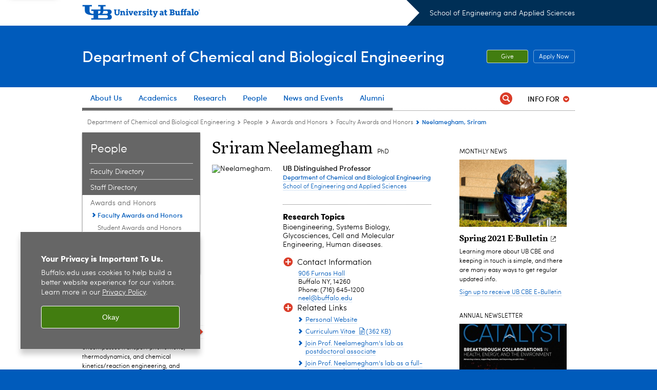

--- FILE ---
content_type: text/html; charset=UTF-8
request_url: https://engineering.buffalo.edu/chemical-biological/people/awards/faculty.host.html/content/shared/engineering/chemical-biological/profiles/faculty/neelamegham-sriram.detail.research.html
body_size: 13473
content:
<!DOCTYPE HTML><html lang="en" class="ubcms-65"><head><link rel="preconnect" href="https://www.googletagmanager.com/" crossorigin/><link rel="dns-prefetch" href="https://www.googletagmanager.com/"/><link rel="dns-prefetch" href="https://connect.facebook.net/"/><link rel="dns-prefetch" href="https://www.google-analytics.com/"/><meta http-equiv="X-UA-Compatible" content="IE=edge"/><meta http-equiv="content-type" content="text/html; charset=UTF-8"/><meta name="date" content="2024-01-30"/><meta property="thumbnail:alt" content="University at Buffalo (UB)"/><meta property="og:title" content="Neelamegham, Sriram"/><meta property="og:image" content="https://engineering.buffalo.edu/content/shared/engineering/chemical-biological/profiles/faculty/neelamegham-sriram/_jcr_content.img.512.auto.png/1706650718754.png"/><meta property="og:image:alt" content="University at Buffalo (UB)"/><meta name="twitter:card" content="summary_large_image"/><meta id="meta-viewport" name="viewport" content="width=device-width,initial-scale=1"/><script>
            function adjustViewport() {
                if (screen.width > 720 && screen.width <= 1000) {
                    document.getElementById('meta-viewport').setAttribute('content','width=1000,initial-scale=1');
                }
                else {
                    document.getElementById('meta-viewport').setAttribute('content','width=device-width,initial-scale=1');
                }
            }

            window.addEventListener('resize', adjustViewport);
            adjustViewport();
        </script><script>(function(w,d,s,l,i){w[l]=w[l]||[];w[l].push({'gtm.start':new Date().getTime(),event:'gtm.js'});var f=d.getElementsByTagName(s)[0],j=d.createElement(s),dl=l!='dataLayer'?'&l='+l:'';j.async=true;j.src='https://www.googletagmanager.com/gtm.js?id='+i+dl;f.parentNode.insertBefore(j,f);})(window,document,'script','dataLayer','GTM-T5KRRKT');</script><!-- Google tag (gtag.js) --><script async src="https://www.googletagmanager.com/gtag/js?id=G-16GNLX3M96"></script><script>
  window.dataLayer = window.dataLayer || [];
  function gtag(){dataLayer.push(arguments);}
  gtag('js', new Date());
  
  gtag('config', 'G-16GNLX3M96');
</script><title>Neelamegham, Sriram - Chemical and Biological Engineering - University at Buffalo</title><link rel="canonical" href="https://engineering.buffalo.edu/chemical-biological/people/awards/faculty.host.html/content/shared/engineering/chemical-biological/profiles/faculty/neelamegham-sriram.detail.research.html"/><link rel="stylesheet" href="/v-05f1b1831d97ec03b6cbca87f5fdfdfd/etc/designs/ubcms/clientlibs.min.05f1b1831d97ec03b6cbca87f5fdfdfd.css" type="text/css"><script src="/v-0a5fefd446109e82d35bd3767b4e6bda/etc/designs/ubcms/clientlibs-polyfills.min.0a5fefd446109e82d35bd3767b4e6bda.js" nomodule></script><script src="/v-cee8557e8779d371fe722bbcdd3b3eb7/etc.clientlibs/clientlibs/granite/jquery.min.cee8557e8779d371fe722bbcdd3b3eb7.js"></script><script src="/v-c8339545b501e3db3abc37c9a4cc2d6e/etc.clientlibs/core/wcm/components/commons/site/clientlibs/container.min.c8339545b501e3db3abc37c9a4cc2d6e.js"></script><script src="/v-35068a8fcda18fa8cfe84d99ba6229b7/etc/designs/ubcms/clientlibs.min.35068a8fcda18fa8cfe84d99ba6229b7.js"></script><style>
    img.lazyload,img.lazyloading{position:relative;background:#EEE}
    img.lazyload:before,img.lazyloading:before{content:"";background:#EEE;position:absolute;top:0;left:0;bottom:0;right:0}
</style><script>
    window.top.document.documentElement.setAttribute('data-host', 'cmspub1 0117\u002D044851');
</script></head><body class="contentpage page" data-ubcms-pagetype="THREE_COL"><noscript><iframe src="https://www.googletagmanager.com/ns.html?id=GTM-T5KRRKT" height="0" width="0" style="display:none;visibility:hidden"></iframe></noscript><nav><a href="#skip-to-content" id="skip-to-content-link">Skip to Content</a></nav><div></div><div id="page"><div class="page-inner"><div class="page-inner-1"><div class="page-inner-2"><div class="page-inner-2a"></div><div class="page-inner-3"><header><div class="innerheader inheritedreference reference parbase"><div class="header-page unstructured-page page basicpage"><div class="root container responsivegrid no-padding"><div id="container-bee6822806" class="cmp-container "><div class="aem-Grid aem-Grid--12 aem-Grid--default--12 "><div class="reference parbase aem-GridColumn aem-GridColumn--default--12"><div class="unstructuredpage page basicpage"><div class="par parsys "><div class="list parbase section"></div><script>UBCMS.longTermAlert.init()
</script></div></div><div contenttreeid="longtermalertbanner" contenttreestatus="Not published" style="display:none;"></div></div><div class="alertbanner reference parbase aem-GridColumn aem-GridColumn--default--12"><div contenttreeid="alertbanner" contenttreestatus="Not published" style="display:none;"></div><script>UBCMS.namespace('alert').init();</script></div><div class="core-header secondary theme-ub-blue sans-serif aem-GridColumn aem-GridColumn--default--12"><div class="inner inherited" data-with-topnav="true"><div class="top with-parent-organizations"><div class="ub-title"><a href="//www.buffalo.edu/"> <span class="ub-logo"></span> <span class="ada-hidden"> (UB)</span> </a><div class="arrow"></div></div><div class="parent-organizations"><a href="/">School of Engineering and Applied Sciences</a></div></div><div class="stickable"><div class="main border-standard-gray"><a href="//www.buffalo.edu/" class="ub-logo-wrapper"> <span class="ub-logo"></span> <span class="ada-hidden">University at Buffalo (UB)</span> </a><div class="left"><div class="parent-organizations"><a href="/">School of Engineering and Applied Sciences</a></div><div class="site-title"><div class="title small"><a href="/chemical-biological.html"> Department of Chemical and Biological Engineering </a></div></div></div><div class="right"><div class="tasknav container responsivegrid"><div id="container-68e5053c74" class="cmp-container"><div class="core-button buttoncomponent"><a href="/chemical-biological/about/support-cbe.html" aria-label="Give"> Give </a></div><div class="core-button buttoncomponent color secondary"><a href="/chemical-biological/information-for-prospective-students.html" aria-label="Apply Now Apply from the top header. "> Apply Now <span class="additional-label-text ada-hidden">&nbsp;Apply from the top header. </span> </a></div></div></div></div></div><div class="core-topnav topnav-base"><button id="mobile-toggle" class="mobile-toggle desktop-hidden" aria-expanded="false" aria-controls="topnav" title="Toggle Navigation Menu"> <span class="ada-hidden">Toggle Navigation Menu</span> </button><div class="mobile-toggle-triangle-pin desktop-hidden"></div><nav id="topnav" class="nav-main depth-1 with-audiencenav with-search" aria-label="site navigation"><div class="nav-main-inner"><div class="search-wrapper mobile" data-set="search-wrapper"></div><ul class="nav-wrapper top-choices" data-device="desktop" data-variant="top-choices"><li class="topnav-item basic theme-standard-gray"><div class="nav-subtree nav-leaf topnav-item no-submenu"><span class="teaser teaser-inline " data-model="PageTeaser"> <a class="teaser-primary-anchor" href="/chemical-biological/about.html"> <span class="teaser-inner"> <!--noindex--><span class="teaser-date">1/12/26</span><!--endnoindex--> <span class="teaser-title">About Us</span> </span> </a> </span></div></li><li class="topnav-item compound theme-standard-gray"><div class="nav-subtree nav-leaf topnav-item no-submenu"><span class="teaser teaser-inline " data-model="NavigationMenupageTeaser"> <a class="teaser-primary-anchor" href="/chemical-biological/academics.html"> <span class="teaser-inner"> <!--noindex--><span class="teaser-date">7/14/25</span><!--endnoindex--> <span class="teaser-title">Academics</span> </span> </a> </span></div></li><li class="topnav-item compound theme-standard-gray"><div class="nav-subtree nav-leaf topnav-item no-submenu"><span class="teaser teaser-inline " data-model="NavigationMenupageTeaser"> <a class="teaser-primary-anchor" href="/chemical-biological/research.html"> <span class="teaser-inner"> <!--noindex--><span class="teaser-date">5/22/24</span><!--endnoindex--> <span class="teaser-title">Research</span> </span> </a> </span></div></li><li class="topnav-item basic theme-standard-gray"><div class="nav-subtree nav-leaf topnav-item no-submenu"><span class="teaser teaser-inline " data-model="PageTeaser"> <a class="teaser-primary-anchor" href="/chemical-biological/people/faculty-directory.html"> <span class="teaser-inner"> <!--noindex--><span class="teaser-date">9/18/20</span><!--endnoindex--> <span class="teaser-title">People</span> </span> </a> </span></div></li><li class="topnav-item basic theme-standard-gray"><div class="nav-subtree nav-leaf topnav-item no-submenu"><span class="teaser teaser-inline " data-model="PageTeaser"> <a class="teaser-primary-anchor" href="/chemical-biological/news-events.html"> <span class="teaser-inner"> <!--noindex--><span class="teaser-date">1/28/25</span><!--endnoindex--> <span class="teaser-title">News and Events</span> </span> </a> </span></div></li><li class="topnav-item basic theme-standard-gray"><div class="nav-subtree nav-leaf topnav-item no-submenu"><span class="teaser teaser-inline " data-model="PageTeaser"> <a class="teaser-primary-anchor" href="/chemical-biological/alumni.html"> <span class="teaser-inner"> <!--noindex--><span class="teaser-date">9/16/25</span><!--endnoindex--> <span class="teaser-title">Alumni</span> </span> </a> </span></div></li></ul><ul class="nav-wrapper full" data-device="mobile" data-variant="full"><li class="topnav-item basic theme-standard-gray"><div class="nav-subtree nav-leaf topnav-item no-submenu"><span class="teaser teaser-inline " data-model="PageTeaser"> <a class="teaser-primary-anchor" href="/chemical-biological/about.html"> <span class="teaser-inner"> <!--noindex--><span class="teaser-date">1/12/26</span><!--endnoindex--> <span class="teaser-title">About Us</span> </span> </a> </span></div></li><li class="topnav-item basic theme-standard-gray"><div class="nav-subtree nav-leaf topnav-item no-submenu"><span class="teaser teaser-inline " data-model="PageTeaser"> <a class="teaser-primary-anchor" href="/chemical-biological/academics.html"> <span class="teaser-inner"> <!--noindex--><span class="teaser-date">12/11/20</span><!--endnoindex--> <span class="teaser-title">Academics</span> </span> </a> </span></div></li><li class="topnav-item basic theme-standard-gray"><div class="nav-subtree nav-leaf topnav-item no-submenu"><span class="teaser teaser-inline " data-model="PageTeaser"> <a class="teaser-primary-anchor" href="/chemical-biological/research.html"> <span class="teaser-inner"> <!--noindex--><span class="teaser-date">3/25/22</span><!--endnoindex--> <span class="teaser-title">Research</span> </span> </a> </span></div></li><li class="topnav-item basic theme-standard-gray"><div class="nav-subtree nav-leaf topnav-item no-submenu"><span class="teaser teaser-inline " data-model="PageTeaser"> <a class="teaser-primary-anchor" href="/chemical-biological/people/faculty-directory.html"> <span class="teaser-inner"> <!--noindex--><span class="teaser-date">9/18/20</span><!--endnoindex--> <span class="teaser-title">People</span> </span> </a> </span></div></li><li class="topnav-item basic theme-standard-gray"><div class="nav-subtree nav-leaf topnav-item no-submenu"><span class="teaser teaser-inline " data-model="PageTeaser"> <a class="teaser-primary-anchor" href="/chemical-biological/news-events.html"> <span class="teaser-inner"> <!--noindex--><span class="teaser-date">1/28/25</span><!--endnoindex--> <span class="teaser-title">News and Events</span> </span> </a> </span></div></li><li class="topnav-item basic theme-standard-gray"><div class="nav-subtree nav-leaf topnav-item no-submenu"><span class="teaser teaser-inline " data-model="PageTeaser"> <a class="teaser-primary-anchor" href="/chemical-biological/alumni.html"> <span class="teaser-inner"> <!--noindex--><span class="teaser-date">9/16/25</span><!--endnoindex--> <span class="teaser-title">Alumni</span> </span> </a> </span></div></li></ul><div class="search-wrapper desktop" data-set="search-wrapper"><div class="search"><!--noindex--><div class="search-menu" tabindex="0"><div class="search-label">Search</div><!-- Uses appendAround.js script to transfer this search form to mobile nav menu via data-set attribute. --><div class="search-content" data-set="mobile-search"><form class="search-form" method="GET" action="/chemical-biological/searchresults.html" onsubmit="return this.q.value != ''"><div class="search-container" role="search"><input autocomplete="off" id="ubcms-gen-284636982" class="search-input" name="q" type="text" placeholder="Search" aria-label="Search"/> <button class="search-submit" type="submit" value="Search" aria-label="Search"></button></div></form></div></div><!--endnoindex--></div></div><div class="audiencenav list parbase"><div class="audiencenav-wrapper section collapsible accordion"><div class="cmp-section nav-subtree nav-root" id="ubcms-gen-284636984"><div class="nav-menu-section-title"><span class="teaser teaser-inline "> <a class="teaser-primary-anchor" href="javascript:void(0)"> <span class="teaser-inner"> <span class="teaser-title">Info For</span> </span> </a> </span></div><div class="cmp-collapsible cmp-accordion" data-cmp-is="accordion" data-placeholder-text="false"><div class="cmp-accordion__item" data-cmp-hook-accordion="item" id="ubcms-gen-284636985"><div class="cmp-accordion__header "><button id="ubcms-gen-284636985-button" class="cmp-accordion__button" aria-controls="ubcms-gen-284636985-panel" data-cmp-hook-accordion="button"> <span class="cmp-accordion__title">Info For</span> <span class="cmp-accordion__icon"></span> </button></div><div data-cmp-hook-accordion="panel" id="ubcms-gen-284636985-panel" class="cmp-accordion__panel cmp-accordion__panel--hidden nav-branch depth-2" role="region" aria-labelledby="ubcms-gen-284636985-button"><div class="container responsivegrid"><div class="cmp-container"><ul><li><a onfocus="jQuery(this).parents('.audiencenav-wrapper').addClass('hover')" onblur="jQuery(this).parents('.audiencenav-wrapper').removeClass('hover')" href="/chemical-biological/information-for-prospective-students.html"> Prospective Students </a></li><li><a onfocus="jQuery(this).parents('.audiencenav-wrapper').addClass('hover')" onblur="jQuery(this).parents('.audiencenav-wrapper').removeClass('hover')" href="/chemical-biological/information-for-current-students.html"> Current Students </a></li><li><a onfocus="jQuery(this).parents('.audiencenav-wrapper').addClass('hover')" onblur="jQuery(this).parents('.audiencenav-wrapper').removeClass('hover')" href="/chemical-biological/information-for-Visiting-Scholars.html"> Visiting Scholars </a></li><li><a onfocus="jQuery(this).parents('.audiencenav-wrapper').addClass('hover')" onblur="jQuery(this).parents('.audiencenav-wrapper').removeClass('hover')" href="/chemical-biological/information-for-faculty-staff.html"> Faculty &amp; Staff </a></li><li><a onfocus="jQuery(this).parents('.audiencenav-wrapper').addClass('hover')" onblur="jQuery(this).parents('.audiencenav-wrapper').removeClass('hover')" href="/chemical-biological/alumni.html"> Alumni </a></li></ul></div></div></div></div><script id="ubcms-gen-284636986">
            $(() => new UBCMS.core.accordion.Accordion($("#ubcms\u002Dgen\u002D284636986").parent()));
        </script></div></div><script>UBCMS.namespace('core.section').monitorAriaAttrs("#ubcms\u002Dgen\u002D284636984")</script></div></div><div class="tasknav container responsivegrid"><div id="container-d2c2907014" class="cmp-container"><div class="core-button buttoncomponent"><a href="/chemical-biological/about/support-cbe.html" aria-label="Give"> Give </a></div><div class="core-button buttoncomponent color secondary"><a href="/chemical-biological/information-for-prospective-students.html" aria-label="Apply Now Apply from the top header. "> Apply Now <span class="additional-label-text ada-hidden">&nbsp;Apply from the top header. </span> </a></div></div></div></div></nav><script>
    // Setup document ready and window resize listeners for async/lazy loading topnav submenus.
    new UBCMS.core.topnav.SubmenuLoader(
        '\/content\/engineering\/chemical\u002Dbiological\/config\/new\u002Dcbe\u002Dheader\/jcr:content\/root\/header\/topnav',
        'https:\/\/engineering.buffalo.edu\/chemical\u002Dbiological\/people\/awards\/faculty.html',
        '.core-topnav .nav-wrapper'
    ).initLoadListeners();
</script></div></div></div><script>new UBCMS.core.header.StickyHeader('.core-header').initScrollListener();</script></div><div class="container responsivegrid no-padding aem-GridColumn aem-GridColumn--default--12"><div id="container-5028a5a42c" class="cmp-container"><div class="breadcrumbs"><div class="breadcrumbs-inner" role="navigation" aria-label="breadcrumbs"><ul class="breadcrumb"><li><a aria-label="Department of Chemical and Biological Engineering" href="/chemical-biological.html">Department of Chemical and Biological Engineering</a> <span class="arrow"><span>&gt;</span></span></li><li><a aria-label="Department of Chemical and Biological Engineering:People" href="/chemical-biological/people/faculty-directory.html">People</a> <span class="arrow"><span>&gt;</span></span></li><li><a aria-label="People:Awards and Honors" href="/chemical-biological/people/awards.html">Awards and Honors</a> <span class="arrow"><span>&gt;</span></span></li><li><a aria-label="Awards and Honors:Faculty Awards and Honors" href="/chemical-biological/people/awards/faculty.html">Faculty Awards and Honors</a> <span class="arrow"><span>&gt;</span></span></li><li class="current-page">Neelamegham, Sriram</li></ul></div></div></div></div></div></div></div></div><div contenttreeid="innerheader" contenttreestatus="Not published" style="display:none;"></div></div></header><div id="columns" class="three-column clearfix"><div class="columns-bg columns-bg-1"><div class="columns-bg columns-bg-2"><div class="columns-bg columns-bg-3"><div class="columns-bg columns-bg-4"><div id="left"><div class="leftnav"><nav class="inner" aria-label="section navigation"><div class="title"><a href="/chemical-biological/people/faculty-directory.html"><span class="title">People</span></a></div><ul class="menu nav-level-1"><li class="first"><a aria-label="People:Faculty Directory" href="/chemical-biological/people/faculty-directory.html">Faculty Directory</a></li><li><a aria-label="People:Staff Directory" href="/chemical-biological/people/staff-directory.html">Staff Directory</a></li><li class="active-trail"><span><a aria-label="People:Awards and Honors" href="/chemical-biological/people/awards.html">Awards and Honors</a></span><ul class="menu nav-level-2"><li class="first active-trail"><span><a class="active" aria-label="Awards and Honors:Faculty Awards and Honors" href="/chemical-biological/people/awards/faculty.html">Faculty Awards and Honors</a></span></li><li><a aria-label="Awards and Honors:Student Awards and Honors" href="/chemical-biological/people/awards/student.html">Student Awards and Honors</a></li><li class="last"><a aria-label="Awards and Honors:Alumni Awards and Honors" href="/chemical-biological/people/awards/alumni.html">Alumni Awards and Honors</a></li></ul></li><li class="last"><a aria-label="People:Faces and Voices" href="/chemical-biological/about/who-we-are/faces-voices.html">Faces and Voices</a></li></ul><div class="relatedLinks relatedlinksreference reference parbase"></div></nav></div><div class="mobile-left-col hide-in-narrow" data-set="mobile-center-bottom-or-right-top"><div class="leftcol parsys iparsys" role="complementary"><div class="carousel list parbase section"><div class="title"><h2>Research Focus</h2></div><div id="ubcms-gen-284636988" class="size-3" data-model="Carousel"><div class="nav"><a tabindex="-1" class="prev" href="#" onclick="UBCMS.submitGTMClickEvent(UBCMS.GTM_PREV_NEXT_CLICK_EVENT, 'Carousel', UBCMS.GTM_PREV);"> <span class="ada-hidden">previous</span> </a> <a tabindex="-1" class="next" href="#" onclick="UBCMS.submitGTMClickEvent(UBCMS.GTM_PREV_NEXT_CLICK_EVENT, 'Carousel', UBCMS.GTM_NEXT);"> <span class="ada-hidden">next</span> </a></div><ul><li class="flexmodule slide-hidden"><div class="flexmodule-style-largeimg"><div class="teaser-full blockpage"><div id="ubcms-gen-284636989" class="teaser teaser-block teaser-combine-anchor " data-model="PageTeaser" data-has-media data-has-title><div class="teaser-inner" tabindex="0"><a class="teaser-start teaser-primary-anchor " href="/chemical-biological/people/awards/faculty.host.html/content/shared/engineering/chemical-biological/modules/cbe-research-areas/computational-and-molecular-engineering.detail.html" tabindex="-1"><div class="teaser-media teaser-images" aria-hidden="true"><div class="teaser-image "><noscript><picture contenttreeid='image' contenttreestatus='Not published'><source type="image/jpeg" media="(max-width: 568px)" srcset="/content/shared/engineering/chemical-biological/modules/cbe-research-areas/computational-and-molecular-engineering/jcr:content/par/image.img.448.280.m.q50.jpg/1525369957059.jpg, /content/shared/engineering/chemical-biological/modules/cbe-research-areas/computational-and-molecular-engineering/jcr:content/par/image.img.576.361.m.q50.jpg/1525369957059.jpg 2x"><source type="image/jpeg" media="(max-width: 720px)" srcset="/content/shared/engineering/chemical-biological/modules/cbe-research-areas/computational-and-molecular-engineering/jcr:content/par/image.img.688.431.q80.jpg/1525369957059.jpg"><source type="image/jpeg" srcset="/content/shared/engineering/chemical-biological/modules/cbe-research-areas/computational-and-molecular-engineering/jcr:content/par/image.img.209.131.jpg/1525369957059.jpg, /content/shared/engineering/chemical-biological/modules/cbe-research-areas/computational-and-molecular-engineering/jcr:content/par/image.img.418.262.q65.jpg/1525369957059.jpg 2x"><img height="131" alt="Kofke research. " width="209" class="img-209 img-209x131 cq-dd-image lazyload" src="/content/shared/engineering/chemical-biological/modules/cbe-research-areas/computational-and-molecular-engineering/_jcr_content/par/image.img.209.131.jpg/1525369957059.jpg" data-sizes="auto" data-parent-fit="contain" srcset="/content/shared/engineering/chemical-biological/modules/cbe-research-areas/computational-and-molecular-engineering/jcr:content/par/image.img.418.262.q65.jpg/1525369957059.jpg 2x"></picture></noscript><picture class="no-display" contenttreeid='image' contenttreestatus='Not published'><source type="image/jpeg" media="(max-width: 568px)" data-srcset="/content/shared/engineering/chemical-biological/modules/cbe-research-areas/computational-and-molecular-engineering/jcr:content/par/image.img.448.280.m.q50.jpg/1525369957059.jpg, /content/shared/engineering/chemical-biological/modules/cbe-research-areas/computational-and-molecular-engineering/jcr:content/par/image.img.576.361.m.q50.jpg/1525369957059.jpg 2x"><source type="image/jpeg" media="(max-width: 720px)" data-srcset="/content/shared/engineering/chemical-biological/modules/cbe-research-areas/computational-and-molecular-engineering/jcr:content/par/image.img.688.431.q80.jpg/1525369957059.jpg"><source type="image/jpeg" data-srcset="/content/shared/engineering/chemical-biological/modules/cbe-research-areas/computational-and-molecular-engineering/jcr:content/par/image.img.209.131.jpg/1525369957059.jpg, /content/shared/engineering/chemical-biological/modules/cbe-research-areas/computational-and-molecular-engineering/jcr:content/par/image.img.418.262.q65.jpg/1525369957059.jpg 2x"><img height="131" alt="Kofke research. " width="209" class="img-209 img-209x131 cq-dd-image lazyload" data-src="/content/shared/engineering/chemical-biological/modules/cbe-research-areas/computational-and-molecular-engineering/jcr%3acontent/par/image.img.209.131.jpg/1525369957059.jpg" data-sizes="auto" data-parent-fit="contain" data-srcset="/content/shared/engineering/chemical-biological/modules/cbe-research-areas/computational-and-molecular-engineering/jcr:content/par/image.img.418.262.q65.jpg/1525369957059.jpg 2x"></picture><script>jQuery('picture.no-display').removeClass('no-display');</script></div></div><div class="teaser-content"><div class="teaser-title "><span>Computational and Molecular Engineering</span></div><!--noindex--><span class="teaser-date">10/9/17</span><!--endnoindex--></div></a><div class="teaser-end"><div class="teaser-content"><div class="teaser-body">Computational research at UB CBE encompasses transport phenomena, thermodynamics, and chemical kinetics/reaction engineering, and weaves in aspects of physics, chemistry, and biology. Research activities span quantum mechanics through molecular simulation to continuum mechanics. Research in this area focuses on thermodynamic behavior, fluid dynamics, reaction mechanisms (both biological and chemical), bioinformatics, and modeling devices and systems.&nbsp;</div></div></div></div><div class="teaser-clear"></div><script>
        jQuery('#ubcms\u002Dgen\u002D284636989').find(
            '.teaser\u002Dvideo\u002Dpopup'
        ).magnificPopup({
            type: 'iframe',
            mainClass: 'mfp-with-zoom',
            removalDelay: 300,
            fixedContentPos: true,
            fixedBgPos: true
        });
    </script></div></div></div></li><li class="flexmodule slide-hidden"><div class="flexmodule-style-largeimg"><div class="teaser-full blockpage"><div id="ubcms-gen-284636991" class="teaser teaser-block teaser-combine-anchor " data-model="PageTeaser" data-has-media data-has-title><div class="teaser-inner" tabindex="0"><a class="teaser-start teaser-primary-anchor " href="/chemical-biological/people/awards/faculty.host.html/content/shared/engineering/chemical-biological/modules/cbe-research-areas/materials-and-nano-engineering.detail.html" tabindex="-1"><div class="teaser-media teaser-images" aria-hidden="true"><div class="teaser-image "><noscript><picture contenttreeid='image' contenttreestatus='Not published'><source type="image/jpeg" media="(max-width: 568px)" srcset="/content/shared/engineering/chemical-biological/modules/cbe-research-areas/materials-and-nano-engineering/jcr:content/par/image.img.448.280.m.q50.jpg/1525370112968.jpg, /content/shared/engineering/chemical-biological/modules/cbe-research-areas/materials-and-nano-engineering/jcr:content/par/image.img.576.361.m.q50.jpg/1525370112968.jpg 2x"><source type="image/jpeg" media="(max-width: 720px)" srcset="/content/shared/engineering/chemical-biological/modules/cbe-research-areas/materials-and-nano-engineering/jcr:content/par/image.img.688.431.q80.jpg/1525370112968.jpg"><source type="image/jpeg" srcset="/content/shared/engineering/chemical-biological/modules/cbe-research-areas/materials-and-nano-engineering/jcr:content/par/image.img.209.131.jpg/1525370112968.jpg, /content/shared/engineering/chemical-biological/modules/cbe-research-areas/materials-and-nano-engineering/jcr:content/par/image.img.418.262.q65.jpg/1525370112968.jpg 2x"><img height="131" alt="Carl Lund Lab (Jacob Heltzel research project). " width="209" class="img-209 img-209x131 cq-dd-image lazyload" src="/content/shared/engineering/chemical-biological/modules/cbe-research-areas/materials-and-nano-engineering/_jcr_content/par/image.img.209.131.jpg/1525370112968.jpg" data-sizes="auto" data-parent-fit="contain" srcset="/content/shared/engineering/chemical-biological/modules/cbe-research-areas/materials-and-nano-engineering/jcr:content/par/image.img.418.262.q65.jpg/1525370112968.jpg 2x"></picture></noscript><picture class="no-display" contenttreeid='image' contenttreestatus='Not published'><source type="image/jpeg" media="(max-width: 568px)" data-srcset="/content/shared/engineering/chemical-biological/modules/cbe-research-areas/materials-and-nano-engineering/jcr:content/par/image.img.448.280.m.q50.jpg/1525370112968.jpg, /content/shared/engineering/chemical-biological/modules/cbe-research-areas/materials-and-nano-engineering/jcr:content/par/image.img.576.361.m.q50.jpg/1525370112968.jpg 2x"><source type="image/jpeg" media="(max-width: 720px)" data-srcset="/content/shared/engineering/chemical-biological/modules/cbe-research-areas/materials-and-nano-engineering/jcr:content/par/image.img.688.431.q80.jpg/1525370112968.jpg"><source type="image/jpeg" data-srcset="/content/shared/engineering/chemical-biological/modules/cbe-research-areas/materials-and-nano-engineering/jcr:content/par/image.img.209.131.jpg/1525370112968.jpg, /content/shared/engineering/chemical-biological/modules/cbe-research-areas/materials-and-nano-engineering/jcr:content/par/image.img.418.262.q65.jpg/1525370112968.jpg 2x"><img height="131" alt="Carl Lund Lab (Jacob Heltzel research project). " width="209" class="img-209 img-209x131 cq-dd-image lazyload" data-src="/content/shared/engineering/chemical-biological/modules/cbe-research-areas/materials-and-nano-engineering/jcr%3acontent/par/image.img.209.131.jpg/1525370112968.jpg" data-sizes="auto" data-parent-fit="contain" data-srcset="/content/shared/engineering/chemical-biological/modules/cbe-research-areas/materials-and-nano-engineering/jcr:content/par/image.img.418.262.q65.jpg/1525370112968.jpg 2x"></picture><script>jQuery('picture.no-display').removeClass('no-display');</script></div></div><div class="teaser-content"><div class="teaser-title "><span>Materials and Nano Engineering</span></div><!--noindex--><span class="teaser-date">10/9/17</span><!--endnoindex--></div></a><div class="teaser-end"><div class="teaser-content"><div class="teaser-body">Materials Engineering at UB focuses on the study and fabrication of both soft and hard materials and apply transport phenomena, thermodynamics, and chemical kinetics/reaction engineering, allowing us to take practical and quantitative approaches to materials research not common in chemistry or materials science departments. We focus on nano-technology, advanced polymers, catalysis, colloids, and self-assembly and crystallization phenomena and apply it to fuel production, fabrication of catalysts, drug delivery, oil dispersants (example: 2010 B.P. oil spill), semiconductors, and electronic display advancements.</div></div></div></div><div class="teaser-clear"></div><script>
        jQuery('#ubcms\u002Dgen\u002D284636991').find(
            '.teaser\u002Dvideo\u002Dpopup'
        ).magnificPopup({
            type: 'iframe',
            mainClass: 'mfp-with-zoom',
            removalDelay: 300,
            fixedContentPos: true,
            fixedBgPos: true
        });
    </script></div></div></div></li><li class="flexmodule slide-hidden"><div class="flexmodule-style-largeimg"><div class="teaser-full blockpage"><div id="ubcms-gen-284636993" class="teaser teaser-block teaser-combine-anchor " data-model="PageTeaser" data-has-media data-has-title><div class="teaser-inner" tabindex="0"><a class="teaser-start teaser-primary-anchor " href="/chemical-biological/people/awards/faculty.host.html/content/shared/engineering/chemical-biological/modules/cbe-research-areas/biological-engineering.detail.html" tabindex="-1"><div class="teaser-media teaser-images" aria-hidden="true"><div class="teaser-image "><noscript><picture contenttreeid='image' contenttreestatus='Not published'><source type="image/jpeg" media="(max-width: 568px)" srcset="/content/shared/engineering/chemical-biological/modules/cbe-research-areas/biological-engineering/jcr:content/par/image.img.448.280.m.q50.jpg/1524165991854.jpg, /content/shared/engineering/chemical-biological/modules/cbe-research-areas/biological-engineering/jcr:content/par/image.img.576.361.m.q50.jpg/1524165991854.jpg 2x"><source type="image/jpeg" media="(max-width: 720px)" srcset="/content/shared/engineering/chemical-biological/modules/cbe-research-areas/biological-engineering/jcr:content/par/image.img.688.431.q80.jpg/1524165991854.jpg"><source type="image/jpeg" srcset="/content/shared/engineering/chemical-biological/modules/cbe-research-areas/biological-engineering/jcr:content/par/image.img.209.131.jpg/1524165991854.jpg, /content/shared/engineering/chemical-biological/modules/cbe-research-areas/biological-engineering/jcr:content/par/image.img.418.262.q65.jpg/1524165991854.jpg 2x"><img height="131" alt="Biological Engineering. " width="209" class="img-209 img-209x131 cq-dd-image lazyload" src="/content/shared/engineering/chemical-biological/modules/cbe-research-areas/biological-engineering/_jcr_content/par/image.img.209.131.jpg/1524165991854.jpg" data-sizes="auto" data-parent-fit="contain" srcset="/content/shared/engineering/chemical-biological/modules/cbe-research-areas/biological-engineering/jcr:content/par/image.img.418.262.q65.jpg/1524165991854.jpg 2x"></picture></noscript><picture class="no-display" contenttreeid='image' contenttreestatus='Not published'><source type="image/jpeg" media="(max-width: 568px)" data-srcset="/content/shared/engineering/chemical-biological/modules/cbe-research-areas/biological-engineering/jcr:content/par/image.img.448.280.m.q50.jpg/1524165991854.jpg, /content/shared/engineering/chemical-biological/modules/cbe-research-areas/biological-engineering/jcr:content/par/image.img.576.361.m.q50.jpg/1524165991854.jpg 2x"><source type="image/jpeg" media="(max-width: 720px)" data-srcset="/content/shared/engineering/chemical-biological/modules/cbe-research-areas/biological-engineering/jcr:content/par/image.img.688.431.q80.jpg/1524165991854.jpg"><source type="image/jpeg" data-srcset="/content/shared/engineering/chemical-biological/modules/cbe-research-areas/biological-engineering/jcr:content/par/image.img.209.131.jpg/1524165991854.jpg, /content/shared/engineering/chemical-biological/modules/cbe-research-areas/biological-engineering/jcr:content/par/image.img.418.262.q65.jpg/1524165991854.jpg 2x"><img height="131" alt="Biological Engineering. " width="209" class="img-209 img-209x131 cq-dd-image lazyload" data-src="/content/shared/engineering/chemical-biological/modules/cbe-research-areas/biological-engineering/jcr%3acontent/par/image.img.209.131.jpg/1524165991854.jpg" data-sizes="auto" data-parent-fit="contain" data-srcset="/content/shared/engineering/chemical-biological/modules/cbe-research-areas/biological-engineering/jcr:content/par/image.img.418.262.q65.jpg/1524165991854.jpg 2x"></picture><script>jQuery('picture.no-display').removeClass('no-display');</script></div></div><div class="teaser-content"><div class="teaser-title "><span>Biological Engineering</span></div><!--noindex--><span class="teaser-date">10/9/17</span><!--endnoindex--></div></a><div class="teaser-end"><div class="teaser-content"><div class="teaser-body">Bioengineering at UB CBE employs engineering fundamentals and biology to understand the role of mechanical forces on cell behavior, protein glycosylation, stem cell aging, stem cell differentiation; and develop novel technologies such as production of value-added chemicals, engineering novel proteins with improved properties, development of anti-clotting agents, scale-up production of stem cells for cell therapies and engineering tissues (blood vessels, skin, bone, cartilage) for tissue replacement and regeneration.</div></div></div></div><div class="teaser-clear"></div><script>
        jQuery('#ubcms\u002Dgen\u002D284636993').find(
            '.teaser\u002Dvideo\u002Dpopup'
        ).magnificPopup({
            type: 'iframe',
            mainClass: 'mfp-with-zoom',
            removalDelay: 300,
            fixedContentPos: true,
            fixedBgPos: true
        });
    </script></div></div></div></li></ul></div><script>jQuery('#ubcms\u002Dgen\u002D284636988 > ul').shuffle();</script><script>
            jQuery('#ubcms\u002Dgen\u002D284636988 > ul > li:eq(0)').removeClass('slide-hidden');
            UBCMS.Carousel.initSlider('#ubcms\u002Dgen\u002D284636988');
        </script></div><div class="section"><div class="new"></div></div><div class="iparys_inherited"><div class="leftcol iparsys parsys"></div></div></div></div></div><script>
                            (function() {
                                var $firstLeftIparsysInherited = $('#left .iparys_inherited').eq(0);
                                var $firstLeftIparsysSection = $('#left > .iparsys:first-child > .section:first-child');
                                var $mcbort = $('.mobile-center-bottom-or-right-top');

                                if ($firstLeftIparsysInherited.length && $firstLeftIparsysInherited.html().replace(/\s+|<\/?div\b[^>]*>/gi, '') === '')
                                    $firstLeftIparsysInherited.addClass('empty');
                                
                                if ($firstLeftIparsysSection.length && $firstLeftIparsysSection.html().replace(/\s+|<\/?div\b[^>]*>/gi, '') === '')
                                    $firstLeftIparsysSection.addClass('empty');
                                
                                if ($mcbort.length && $mcbort.html().replace(/\s+|<\/?div\b[^>]*>/gi, '') === '')
                                    $mcbort.addClass('empty');

                                $('[role=complementary]').each(function() {
                                    var $this = $(this);
                                    if ($this.children().filter(':not(.empty)').filter(':not(:empty)').length === 0)
                                        $this.removeAttr('role');
                                });

                                if ($('.leftcol[role=complementary]').length > 0 && $('#right[role=complementary]').length > 0) {
                                    $('.leftcol[role=complementary]').attr('aria-label', 'left column');
                                    $('#right[role=complementary]').attr('aria-label', 'right column');
                                }
                            })();
                        </script><div id="skip-to-content"></div><div id="center" role="main"><div class="mobile-content-top" data-set="content-top"></div><div class="profilepage unstructuredpage page basicpage"><div><div class="profileinfo"><div class="profileinfo-name title hide-in-narrow"><h1>Sriram Neelamegham</h1> <h2 class="post-nom">PhD</h2></div><div class="profileinfo-photo"><noscript><picture contenttreeid='profileinfo' contenttreestatus='Not published'><img height="140" alt="Neelamegham. " width="140" class="img-140 img-140x140 cq-dd-image lazyload" src="/content/shared/engineering/chemical-biological/profiles/faculty/neelamegham-sriram/_jcr_content/profileinfo.img.140.140.z.jpg/1706650708333.jpg" data-sizes="auto" data-parent-fit="contain" srcset="/content/shared/engineering/chemical-biological/profiles/faculty/neelamegham-sriram/jcr:content/profileinfo.img.280.280.z.q65.jpg/1706650708333.jpg 2x"></picture></noscript><picture class="no-display" contenttreeid='profileinfo' contenttreestatus='Not published'><img height="140" alt="Neelamegham. " width="140" class="img-140 img-140x140 cq-dd-image lazyload" data-src="/content/shared/engineering/chemical-biological/profiles/faculty/neelamegham-sriram/jcr%3acontent/profileinfo.img.140.140.z.jpg/1706650708333.jpg" data-sizes="auto" data-parent-fit="contain" data-srcset="/content/shared/engineering/chemical-biological/profiles/faculty/neelamegham-sriram/jcr:content/profileinfo.img.280.280.z.q65.jpg/1706650708333.jpg 2x"></picture><script>jQuery('picture.no-display').removeClass('no-display');</script><div class="profileinfo-name-mobile title"><h1>Sriram Neelamegham</h1> <h2 class="post-nom">PhD</h2></div></div><div class="profileinfo-name title hide-in-wide"><h1>Sriram Neelamegham</h1> <h2 class="post-nom">PhD</h2></div><div class="profileinfo-info"><div class="profileinfo-school"><div class="profileinfo-titles"><div class="profileinfo-dept"><div class="profileinfo-dept-title">UB Distinguished Professor</div><div class="profileinfo-dept-name"><a href="/chemical-biological.html">Department of Chemical and Biological Engineering</a></div><div class="profileinfo-school-name"><a href="/">School of Engineering and Applied Sciences</a></div></div></div><div class="profileinfo-interest title"><h3>Research Topics</h3><p>Bioengineering, Systems Biology, Glycosciences, Cell and Molecular Engineering, Human diseases.</p></div></div><div class="profileinfo-contact"><div class="profileinfo-address title collapsible-container collapsed expanded-desktop" id="profileinfo-contact"><div class="title collapsible-if-small"><h3 class="collapsible-title" id="profileinfo-contact-title">Contact Information</h3></div><div class="profileinfo-address-inner"><p><a href='https://search.buffalo.edu/s/search.html?q=906+Furnas+Hall&collection=sunybuffalo~sp-meta-search&f.Tabs%7Cdb-places=Locations'>906 Furnas Hall</a></p><p>Buffalo NY, 14260</p><p>Phone: (716) 645-1200</p><p><a class="longtext" href="mailto:neel@buffalo.edu">neel@buffalo.edu</a></p></div></div><div class="collapsible"></div><div class="profileinfo-links title collapsible-container collapsed expanded-desktop" id="profileinfo-links"><div class="title collapsible-if-small"><h3 class="collapsible-title" id="profileinfo-links-title">Related Links</h3></div><div class="calltoaction"><span class="teaser-inline calltoaction-style-small"><a href="http://www.eng.buffalo.edu/~neel/">Personal Website</a></span></div><div class="calltoaction"><span class="teaser-inline calltoaction-style-small"><a href="/content/dam/engineering/chemical-biological/facultycv/Neelamegham_CV_2023.pdf">Curriculum Vitae </a></span></div><div class="calltoaction"><span class="teaser-inline calltoaction-style-small"><a href="https://www.ubjobs.buffalo.edu/postings/40687">Join Prof. Neelamegham&#39;s lab as postdoctoral associate</a></span></div><div class="calltoaction"><span class="teaser-inline calltoaction-style-small"><a href="https://www.ubjobs.buffalo.edu/postings/37721">Join Prof. Neelamegham&#39;s lab as a full-time research technician</a></span></div><div class="calltoaction"><span class="teaser-inline calltoaction-style-small"><a href="https://www.ubjobs.buffalo.edu/postings/39207">Join Prof. Neelamegham&#39;s lab as a part-time research technician</a></span></div></div><div class="collapsible"></div><script>
                $(document).ready(function () {
                    // if on three column page or mobile
                    if ($('#columns.three-column #center').length || $(window).width() < 720) {
                        $('.collapsible-if-small').each(function () {
                            $(this).addClass("collapsible");
                            $(this).removeClass('collapsible-if-small');
                        });
                        UBCMS.components.collapsible.create("profileinfo\u002Dcontact");
                        UBCMS.components.collapsible.create("profileinfo\u002Dlinks");
                    }
                });
            </script></div></div><div class="clearfix"></div></div></div><div class="par parsys"><div class="tabs angular section"><link rel="stylesheet" href="/v-11ae9198cf7dce27d3cf94a5b757cdb5/etc/designs/ubcms/clientlibs-angular/ubcms-es2015.min.11ae9198cf7dce27d3cf94a5b757cdb5.css" type="text/css"><script src="/v-5a5f428732defae97d460ba274d494c6/etc/designs/ubcms/clientlibs-angular/ubcms-es2015.min.5a5f428732defae97d460ba274d494c6.js" type="module"></script><script src="/v-8385acf265901dcfe5c0c8cd4f2b696e/etc/designs/ubcms/clientlibs-angular/ubcms-es5.min.8385acf265901dcfe5c0c8cd4f2b696e.js" nomodule></script><ubcms-tabs-element data-model="Tabs" settings="{&#34;id&#34;:&#34;ubcms-gen-284636995&#34;,&#34;hideReferenceLabel&#34;:false,&#34;additionalLabelText&#34;:&#34;&#34;,&#34;hostPage&#34;:&#34;&#34;,&#34;precache&#34;:false,&#34;activeTabIdx&#34;:3,&#34;tabs&#34;:[{&#34;href&#34;:&#34;https://engineering.buffalo.edu/chemical-biological/people/awards/faculty.host.html/content/shared/engineering/chemical-biological/profiles/faculty/neelamegham-sriram.detail.html&#34;,&#34;path&#34;:&#34;/content/shared/engineering/chemical-biological/profiles/faculty/neelamegham-sriram/biography&#34;,&#34;label&#34;:&#34;Biography&#34;,&#34;resourceExists&#34;:true,&#34;selector&#34;:&#34;biography&#34;},{&#34;href&#34;:&#34;https://engineering.buffalo.edu/chemical-biological/people/awards/faculty.host.html/content/shared/engineering/chemical-biological/profiles/faculty/neelamegham-sriram.detail.publications.html&#34;,&#34;path&#34;:&#34;/content/shared/engineering/chemical-biological/profiles/faculty/neelamegham-sriram/publications&#34;,&#34;label&#34;:&#34;Publications&#34;,&#34;resourceExists&#34;:true,&#34;selector&#34;:&#34;publications&#34;},{&#34;href&#34;:&#34;https://engineering.buffalo.edu/chemical-biological/people/awards/faculty.host.html/content/shared/engineering/chemical-biological/profiles/faculty/neelamegham-sriram.detail.teaching.html&#34;,&#34;path&#34;:&#34;/content/shared/engineering/chemical-biological/profiles/faculty/neelamegham-sriram/teaching&#34;,&#34;label&#34;:&#34;Teaching&#34;,&#34;resourceExists&#34;:true,&#34;selector&#34;:&#34;teaching&#34;},{&#34;href&#34;:&#34;https://engineering.buffalo.edu/chemical-biological/people/awards/faculty.host.html/content/shared/engineering/chemical-biological/profiles/faculty/neelamegham-sriram.detail.research.html&#34;,&#34;path&#34;:&#34;/content/shared/engineering/chemical-biological/profiles/faculty/neelamegham-sriram/research&#34;,&#34;label&#34;:&#34;Research&#34;,&#34;resourceExists&#34;:true,&#34;selector&#34;:&#34;research&#34;},{&#34;href&#34;:&#34;https://engineering.buffalo.edu/chemical-biological/people/awards/faculty.host.html/content/shared/engineering/chemical-biological/profiles/faculty/neelamegham-sriram.detail.latest-news.html&#34;,&#34;path&#34;:&#34;/content/shared/engineering/chemical-biological/profiles/faculty/neelamegham-sriram/news&#34;,&#34;label&#34;:&#34;Latest News&#34;,&#34;resourceExists&#34;:true,&#34;selector&#34;:&#34;latest-news&#34;}],&#34;activeTab&#34;:{&#34;href&#34;:&#34;https://engineering.buffalo.edu/chemical-biological/people/awards/faculty.host.html/content/shared/engineering/chemical-biological/profiles/faculty/neelamegham-sriram.detail.research.html&#34;,&#34;path&#34;:&#34;/content/shared/engineering/chemical-biological/profiles/faculty/neelamegham-sriram/research&#34;,&#34;label&#34;:&#34;Research&#34;,&#34;resourceExists&#34;:true,&#34;selector&#34;:&#34;research&#34;},&#34;resourcePath&#34;:&#34;/content/shared/engineering/chemical-biological/profiles/faculty/neelamegham-sriram/jcr:content/par/tabs&#34;,&#34;exportedType&#34;:&#34;wci/components/content/tabs&#34;,&#34;wcmmode&#34;:&#34;DISABLED&#34;}" id="ubcms-gen-284636995" class="ubcms-tabs-element"> <!-- This anchors are here to allow search crawlers to find other tab URLs. Replaced with tab buttons when the Angular Element (Javascript) loads. --> <a href="https://engineering.buffalo.edu/chemical-biological/people/awards/faculty.host.html/content/shared/engineering/chemical-biological/profiles/faculty/neelamegham-sriram.detail.html" class="ada-hidden">Biography</a> <a href="https://engineering.buffalo.edu/chemical-biological/people/awards/faculty.host.html/content/shared/engineering/chemical-biological/profiles/faculty/neelamegham-sriram.detail.publications.html" class="ada-hidden">Publications</a> <a href="https://engineering.buffalo.edu/chemical-biological/people/awards/faculty.host.html/content/shared/engineering/chemical-biological/profiles/faculty/neelamegham-sriram.detail.teaching.html" class="ada-hidden">Teaching</a> <a href="https://engineering.buffalo.edu/chemical-biological/people/awards/faculty.host.html/content/shared/engineering/chemical-biological/profiles/faculty/neelamegham-sriram.detail.research.html" class="ada-hidden">Research</a> <a href="https://engineering.buffalo.edu/chemical-biological/people/awards/faculty.host.html/content/shared/engineering/chemical-biological/profiles/faculty/neelamegham-sriram.detail.latest-news.html" class="ada-hidden">Latest News</a> <!-- Must include the initial active tab HTML instead of using an Ajax request so search crawlers can index the data. --><div class="ubcms-init-rendered-tab-container"><div class="unstructuredpage page basicpage"><div class="par parsys "><div class="title section"><h3 onpaste="onPasteFilterPlainText(event)" id="title"> Research Interests </h3></div><div class="text parbase section"><p>My laboratory performs investigations in the fields of Molecular &amp; Cellular Bioengineering, Systems Glycobiology, and Thrombosis &amp; Hemostasis. In particular, we are interested in applying quantitative experimental and computational techniques to discover new mechanisms that control the cell adhesion properties of blood leukocytes and platelets during human inflammatory and thrombotic disorders. Many of the projects in my laboratory assess the roles of fluid/hydrodynamic forces, biochemical reaction networks and cell adhesion molecule binding properties on blood cell adhesion mechanics during inflammation, thrombosis &amp; hemostasis, and cancer. A long term goal is to apply our knowledge of these regulatory pathways to identify new targets for drug development.</p><p>Our studies of inflammation biology examine the contribution of cell surface carbohydrate structures or glycans to white blood cell (leukocyte) activation and adhesion. In this regard, while glycosylation is a major post-translational modification (PTM) that alters the structure of most human proteins, relatively little is known about the functional diversity imparted by this modification. Unlike other PTMs like phosphorylation which are single step events, glycan biosynthesis is more complex since it involves the concerted action of a family of ~200 enzymes called glycosyltransferases (1% of the human genome). In my laboratory, we have developed numerous experimental tools to examine glycosylation at the molecular, cellular and animal levels. Principles of chemical reaction kinetics are used to model glycosylation reaction networks. The end goal is to apply systems level understanding of glycosylation processes in order to uncover new pathways and small molecule inhibitors that can control leukocyte migration during inflammation. This project also aims to develop cutting-edge experimental tools and theoretical concepts for studies in the emerging field of &ldquo;Systems Glycobiology&rdquo;.</p></div><div class='collapsible-container collapsed' id="ubcms-gen-284636998"><div class="collapsible"><h2 id="collapsible" tabindex="0" class="collapsible-title large"> <button class="collapsible-button" aria-expanded="false">Read more about the Neelamegham group&#39;s research</button></h2><script>
                    UBCMS.components.collapsible.create('ubcms\u002Dgen\u002D284636998');
                </script></div><div class="text parbase section"><p>Other studies in my laboratory focus on von Willebrand Factor (VWF) structure-function relationships. This study is clinically significant since the recruitment of blood platelets by immobilized VWF at sites of vascular injury is an important contributor to arterial occlusion during myocardial infarction (heart attack) and stroke. In particular, we are interested in understanding how fluid shear and surface immobilization alters the three-dimensional structure of VWF thus promoting both protein conformation change and VWF self-association. In this regard, the former alteration affects the affinity of platelet-VWF interaction. The latter affects the avidity of this molecular binding event. While hypotheses related to this project are typically generated using computational models and&nbsp;<i>in vitro&nbsp;</i>experiments, we typically also validate these hypotheses using animal models and human blood samples from normal and disease individuals.</p></div></div><div class="collapsible end"></div><div class="title section"><h3 onpaste="onPasteFilterPlainText(event)" id="title_727115867"> Projects </h3></div><div class="list parbase section"><div id="ubcms-gen-284637000" data-columnize-row="1" data-model="UBList"><ul class="list-style-teaser" data-columnize="1"><li><div class="teaser-full newspage"><div id="ubcms-gen-284637002" class="teaser teaser-block teaser-combine-anchor " data-model="NewspageTeaser" data-has-media data-has-title><div class="teaser-inner" tabindex="0"><a class="teaser-start teaser-primary-anchor " href="/chemical-biological/research/research-areas-and-projects/biochemical-and-biomedical-engineering.host.html/content/shared/engineering/chemical-biological/articles/research_articles/small-molecule-inhibitors.detail.html" tabindex="-1"><div class="teaser-media teaser-images" aria-hidden="true"><div class="teaser-image "><noscript><picture contenttreeid='teaser' contenttreestatus='Not published'><img height="88" alt="model of SARS-CoV-2 spike protein. " width="88" class="img-88 img-88x88 cq-dd-image lazyload" src="/content/shared/engineering/chemical-biological/articles/research_articles/small-molecule-inhibitors/_jcr_content/teaser.img.88.88.png/1600766203360.png" data-sizes="auto" data-parent-fit="contain" srcset="/content/shared/engineering/chemical-biological/articles/research_articles/small-molecule-inhibitors/jcr:content/teaser.img.176.176.z.q65.png/1600766203360.png 2x"></picture></noscript><picture class="no-display" contenttreeid='teaser' contenttreestatus='Not published'><img height="88" alt="model of SARS-CoV-2 spike protein. " width="88" class="img-88 img-88x88 cq-dd-image lazyload" data-src="/content/shared/engineering/chemical-biological/articles/research_articles/small-molecule-inhibitors/jcr%3acontent/teaser.img.88.88.png/1600766203360.png" data-sizes="auto" data-parent-fit="contain" data-srcset="/content/shared/engineering/chemical-biological/articles/research_articles/small-molecule-inhibitors/jcr:content/teaser.img.176.176.z.q65.png/1600766203360.png 2x"></picture><script>jQuery('picture.no-display').removeClass('no-display');</script></div></div><div class="teaser-content"><div class="teaser-title "><span>Inhibition Strategies to Reduce Coronavirus Entry Into Host</span></div><!--noindex--><span class="teaser-date">9/21/20</span><!--endnoindex--></div></a><div class="teaser-end"><div class="teaser-content"><div class="teaser-body"><p>The Neelamegham lab is developing molecular strategies to inhibit SARS-CoV-2, the virus that causes COVID-19.</p></div></div></div></div><div class="teaser-clear"></div><script>
        jQuery('#ubcms\u002Dgen\u002D284637002').find(
            '.teaser\u002Dvideo\u002Dpopup'
        ).magnificPopup({
            type: 'iframe',
            mainClass: 'mfp-with-zoom',
            removalDelay: 300,
            fixedContentPos: true,
            fixedBgPos: true
        });
    </script></div></div></li><li><div class="teaser-full unstructuredpage"><div id="ubcms-gen-284637005" class="teaser teaser-block teaser-combine-anchor " data-model="PageTeaser" data-has-media data-has-title><div class="teaser-inner" tabindex="0"><a class="teaser-start teaser-primary-anchor " href="/chemical-biological/research/research-areas-and-projects/biochemical-and-biomedical-engineering.host.html/content/shared/engineering/chemical-biological/Research/research-projects/sriram-neelamegham/targeting-cellular-therapeutics-in-pre-clinical-model-of-myocardial-infarction.detail.html" tabindex="-1"><div class="teaser-media teaser-images" aria-hidden="true"><div class="teaser-image "><noscript><picture contenttreeid='image' contenttreestatus='Not published'><img height="88" alt="fluorescent image showing slex on the stem cell surface. " width="88" class="img-88 img-88x88 cq-dd-image lazyload" src="/content/shared/engineering/chemical-biological/Research/research-projects/sriram-neelamegham/targeting-cellular-therapeutics-in-pre-clinical-model-of-myocardial-infarction/_jcr_content/par/image.img.88.88.png/1525204998649.png" data-sizes="auto" data-parent-fit="contain" srcset="/content/shared/engineering/chemical-biological/Research/research-projects/sriram-neelamegham/targeting-cellular-therapeutics-in-pre-clinical-model-of-myocardial-infarction/jcr:content/par/image.img.176.176.z.q65.png/1525204998649.png 2x"></picture></noscript><picture class="no-display" contenttreeid='image' contenttreestatus='Not published'><img height="88" alt="fluorescent image showing slex on the stem cell surface. " width="88" class="img-88 img-88x88 cq-dd-image lazyload" data-src="/content/shared/engineering/chemical-biological/Research/research-projects/sriram-neelamegham/targeting-cellular-therapeutics-in-pre-clinical-model-of-myocardial-infarction/jcr%3acontent/par/image.img.88.88.png/1525204998649.png" data-sizes="auto" data-parent-fit="contain" data-srcset="/content/shared/engineering/chemical-biological/Research/research-projects/sriram-neelamegham/targeting-cellular-therapeutics-in-pre-clinical-model-of-myocardial-infarction/jcr:content/par/image.img.176.176.z.q65.png/1525204998649.png 2x"></picture><script>jQuery('picture.no-display').removeClass('no-display');</script></div></div><div class="teaser-content"><div class="teaser-title "><span>Targeting cellular therapeutics in pre-clinical model of myocardial infarction</span></div><!--noindex--><span class="teaser-date">1/17/18</span><!--endnoindex--></div></a><div class="teaser-end"><div class="teaser-content"><div class="teaser-body">Identifying new technologies to improve stem cell therapy for an array of cardiovascular diseases.&nbsp;</div></div></div></div><div class="teaser-clear"></div><script>
        jQuery('#ubcms\u002Dgen\u002D284637005').find(
            '.teaser\u002Dvideo\u002Dpopup'
        ).magnificPopup({
            type: 'iframe',
            mainClass: 'mfp-with-zoom',
            removalDelay: 300,
            fixedContentPos: true,
            fixedBgPos: true
        });
    </script></div></div></li></ul><div class="clear"></div></div><div class="clearfix"></div><script>
            UBCMS.list.listlimit('ubcms\u002Dgen\u002D284637000', '100',
                                 '100');
        </script></div><div class="title section"><h3 onpaste="onPasteFilterPlainText(event)" id="title_1168571885"> Sriram Neelamegham in the news </h3></div><div class="list parbase section"><div id="ubcms-gen-284637007" data-columnize-row="1" data-model="UBList"><ul class="list-style-call-to-action" data-columnize="1"><li><span class="teaser teaser-inline " data-model="SyntheticpageTeaser"> <a class="teaser-primary-anchor" href="http://www.buffalo.edu/news/releases/2015/05/030.html" target="_blank"> <span class="teaser-inner"> <span class="teaser-title">UB and Roswell Park receive $1.85M grant to launch stem cell research program</span> </span> </a> </span></li></ul></div><div class="clearfix"></div><script>
            UBCMS.list.listlimit('ubcms\u002Dgen\u002D284637007', '100',
                                 '100');
        </script></div></div></div></div></ubcms-tabs-element></div></div></div><div class="mobile-content-bottom" data-set="content-bottom"></div></div><div id="right" role="complementary"><div class="mobile-center-bottom-or-right-top" data-set="mobile-center-bottom-or-right-top"></div><div class="rightcol parsys iparsys"><div class="flexmodule imagebase section"><div class="flexmodule-inner has-image"><div class="title"><h2>MONTHLY NEWS</h2></div><div class="flexmodule-style-largeimg"><div id="ubcms-gen-284637012" class="teaser teaser-block teaser-combine-anchor " data-model="FlexModule" data-has-media data-has-title><div class="teaser-inner" tabindex="0"><a class="teaser-start teaser-primary-anchor " href="https://myemail.constantcontact.com/Spring-Commencement---Women-s-History-Month.html?soid=1122256096192&amp;aid=jS5lSmD4FQM" target="_blank" tabindex="-1"><div class="teaser-media teaser-images" aria-hidden="true"><div class="teaser-image "><noscript><picture contenttreeid='flexmodule' contenttreestatus='Not published'><source type="image/png" media="(max-width: 568px)" srcset="/content/engineering/chemical-biological/people/awards/faculty/jcr:content/rightcol/flexmodule.img.448.280.m.q50.png/1623258053666.png, /content/engineering/chemical-biological/people/awards/faculty/jcr:content/rightcol/flexmodule.img.576.361.m.q50.png/1623258053666.png 2x"><source type="image/png" media="(max-width: 720px)" srcset="/content/engineering/chemical-biological/people/awards/faculty/jcr:content/rightcol/flexmodule.img.688.431.q80.png/1623258053666.png"><source type="image/png" srcset="/content/engineering/chemical-biological/people/awards/faculty/jcr:content/rightcol/flexmodule.img.209.131.png/1623258053666.png, /content/engineering/chemical-biological/people/awards/faculty/jcr:content/rightcol/flexmodule.img.418.262.q65.png/1623258053666.png 2x"><img height="131" alt="UB CBE March 2021 E-Bulletin. " width="209" class="img-209 img-209x131 cq-dd-image lazyload" src="/content/engineering/chemical-biological/people/awards/faculty/_jcr_content/rightcol/flexmodule.img.209.131.png/1623258053666.png" data-sizes="auto" data-parent-fit="contain" srcset="/content/engineering/chemical-biological/people/awards/faculty/jcr:content/rightcol/flexmodule.img.418.262.q65.png/1623258053666.png 2x"></picture></noscript><picture class="no-display" contenttreeid='flexmodule' contenttreestatus='Not published'><source type="image/png" media="(max-width: 568px)" data-srcset="/content/engineering/chemical-biological/people/awards/faculty/jcr:content/rightcol/flexmodule.img.448.280.m.q50.png/1623258053666.png, /content/engineering/chemical-biological/people/awards/faculty/jcr:content/rightcol/flexmodule.img.576.361.m.q50.png/1623258053666.png 2x"><source type="image/png" media="(max-width: 720px)" data-srcset="/content/engineering/chemical-biological/people/awards/faculty/jcr:content/rightcol/flexmodule.img.688.431.q80.png/1623258053666.png"><source type="image/png" data-srcset="/content/engineering/chemical-biological/people/awards/faculty/jcr:content/rightcol/flexmodule.img.209.131.png/1623258053666.png, /content/engineering/chemical-biological/people/awards/faculty/jcr:content/rightcol/flexmodule.img.418.262.q65.png/1623258053666.png 2x"><img height="131" alt="UB CBE March 2021 E-Bulletin. " width="209" class="img-209 img-209x131 cq-dd-image lazyload" data-src="/content/engineering/chemical-biological/people/awards/faculty/jcr%3acontent/rightcol/flexmodule.img.209.131.png/1623258053666.png" data-sizes="auto" data-parent-fit="contain" data-srcset="/content/engineering/chemical-biological/people/awards/faculty/jcr:content/rightcol/flexmodule.img.418.262.q65.png/1623258053666.png 2x"></picture><script>jQuery('picture.no-display').removeClass('no-display');</script></div></div><div class="teaser-content"><div class="teaser-title "><span>Spring 2021 E-Bulletin</span></div></div></a><div class="teaser-end"><div class="teaser-content"><div class="teaser-body"><p>Learning more about UB CBE and keeping in touch is simple, and there are many easy ways to get regular updated info.</p><p><a href="https://visitor.r20.constantcontact.com/manage/optin?v=[base64]">Sign up to receive UB CBE E-Bulletin</a></p></div><div class="teaser-links"><div class="list parbase"></div></div></div></div></div><div class="teaser-clear"></div><script>
        jQuery('#ubcms\u002Dgen\u002D284637012').find(
            '.teaser\u002Dvideo\u002Dpopup'
        ).magnificPopup({
            type: 'iframe',
            mainClass: 'mfp-with-zoom',
            removalDelay: 300,
            fixedContentPos: true,
            fixedBgPos: true
        });
    </script></div></div></div><div class="flexmodule-clear"></div></div><div class="flexmodule imagebase section"><div class="flexmodule-inner has-image"><div class="title"><h2>ANNUAL NEWSLETTER</h2></div><div class="flexmodule-style-largeimg"><div id="ubcms-gen-284637015" class="teaser teaser-block teaser-combine-anchor " data-model="FlexModule" data-has-media data-has-title><div class="teaser-inner" tabindex="0"><a class="teaser-start teaser-primary-anchor " href="/content/dam/engineering/chemical-biological/catalyst-newsletter/UBCBE_Fall2022_Newsletter_Digital.pdf" target="_blank" tabindex="-1"><div class="teaser-media teaser-images" aria-hidden="true"><div class="teaser-image "><noscript><picture contenttreeid='flexmodule_394208903' contenttreestatus='Not published'><source type="image/jpeg" media="(max-width: 568px)" srcset="/content/engineering/chemical-biological/people/awards/faculty/jcr:content/rightcol/flexmodule_394208903.img.448.280.m.q50.jpg/1666900264439.jpg, /content/engineering/chemical-biological/people/awards/faculty/jcr:content/rightcol/flexmodule_394208903.img.576.361.m.q50.jpg/1666900264439.jpg 2x"><source type="image/jpeg" media="(max-width: 720px)" srcset="/content/engineering/chemical-biological/people/awards/faculty/jcr:content/rightcol/flexmodule_394208903.img.688.431.q80.jpg/1666900264439.jpg"><source type="image/jpeg" srcset="/content/engineering/chemical-biological/people/awards/faculty/jcr:content/rightcol/flexmodule_394208903.img.209.131.jpg/1666900264439.jpg, /content/engineering/chemical-biological/people/awards/faculty/jcr:content/rightcol/flexmodule_394208903.img.418.262.q65.jpg/1666900264439.jpg 2x"><img height="131" alt="front page of the catalyst. " width="209" class="img-209 img-209x131 cq-dd-image lazyload" src="/content/engineering/chemical-biological/people/awards/faculty/_jcr_content/rightcol/flexmodule_394208903.img.209.131.jpg/1666900264439.jpg" data-sizes="auto" data-parent-fit="contain" srcset="/content/engineering/chemical-biological/people/awards/faculty/jcr:content/rightcol/flexmodule_394208903.img.418.262.q65.jpg/1666900264439.jpg 2x"></picture></noscript><picture class="no-display" contenttreeid='flexmodule_394208903' contenttreestatus='Not published'><source type="image/jpeg" media="(max-width: 568px)" data-srcset="/content/engineering/chemical-biological/people/awards/faculty/jcr:content/rightcol/flexmodule_394208903.img.448.280.m.q50.jpg/1666900264439.jpg, /content/engineering/chemical-biological/people/awards/faculty/jcr:content/rightcol/flexmodule_394208903.img.576.361.m.q50.jpg/1666900264439.jpg 2x"><source type="image/jpeg" media="(max-width: 720px)" data-srcset="/content/engineering/chemical-biological/people/awards/faculty/jcr:content/rightcol/flexmodule_394208903.img.688.431.q80.jpg/1666900264439.jpg"><source type="image/jpeg" data-srcset="/content/engineering/chemical-biological/people/awards/faculty/jcr:content/rightcol/flexmodule_394208903.img.209.131.jpg/1666900264439.jpg, /content/engineering/chemical-biological/people/awards/faculty/jcr:content/rightcol/flexmodule_394208903.img.418.262.q65.jpg/1666900264439.jpg 2x"><img height="131" alt="front page of the catalyst. " width="209" class="img-209 img-209x131 cq-dd-image lazyload" data-src="/content/engineering/chemical-biological/people/awards/faculty/jcr%3acontent/rightcol/flexmodule_394208903.img.209.131.jpg/1666900264439.jpg" data-sizes="auto" data-parent-fit="contain" data-srcset="/content/engineering/chemical-biological/people/awards/faculty/jcr:content/rightcol/flexmodule_394208903.img.418.262.q65.jpg/1666900264439.jpg 2x"></picture><script>jQuery('picture.no-display').removeClass('no-display');</script></div></div><div class="teaser-content"><div class="teaser-title "><span>UB CBE Annual Newsletter</span></div></div></a><div class="teaser-end"><div class="teaser-content"><div class="teaser-body"><p>The Catalyst is the annual newsletter of the Department of Chemical and Biological Engineering at the University at Buffalo, mailed each fall.</p><p><a href="http://engineering.buffalo.edu/chemical-biological/about/connect/catalyst2020.html" target="_blank">Sign up to receive The Catalyst</a></p></div><div class="teaser-links"><div class="list parbase"></div></div></div></div></div><div class="teaser-clear"></div><script>
        jQuery('#ubcms\u002Dgen\u002D284637015').find(
            '.teaser\u002Dvideo\u002Dpopup'
        ).magnificPopup({
            type: 'iframe',
            mainClass: 'mfp-with-zoom',
            removalDelay: 300,
            fixedContentPos: true,
            fixedBgPos: true
        });
    </script></div></div></div><div class="flexmodule-clear"></div></div><div class="section"><div class="new"></div></div><div class="iparys_inherited"><div class="rightcol iparsys parsys"></div></div></div><div class="mobile-right-bottom" data-set="right-bottom"></div><div class="mobile-center-or-right-bottom" data-set="center-or-right-bottom"></div></div><script>
                            (function() {
                                var $firstRightIparsysInherited = $('#right .iparys_inherited').eq(0);
                                var $firstRightIparsysSection = $('#right > .iparsys:first-child > .section:first-child');
                                var $right = $('#right');

                                if ($firstRightIparsysInherited.length && $firstRightIparsysInherited.html().replace(/\s+|<\/?div\b[^>]*>/gi, '') === '')
                                    $firstRightIparsysInherited.addClass('empty');
                                
                                if ($firstRightIparsysSection.length && $firstRightIparsysSection.html().replace(/\s+|<\/?div\b[^>]*>/gi, '') === '')
                                    $firstRightIparsysSection.addClass('empty');
                                
                                if ($right.length && $right.html().replace(/\s+|<\/?div\b[^>]*>/gi, '') === '')
                                    $right.addClass('empty');
                            })();
                        </script></div></div></div></div></div></div></div></div></div></div><footer><div class="footer inheritedreference reference parbase"><div class="footerconfigpage contentpage page basicpage"><div class="par parsys "><div class="fatfooter section"><div class="footer-mode-fat clearfix"><div class="site-index-toggle"><a href="#">Site Index</a></div><div class="footer-columns footer-columns-4"><div class="footer-column footer-column-1"><div class="col1 parsys"><div class="title section"><h2 onpaste="onPasteFilterPlainText(event)" id="title_copy"> Admissions </h2></div><div class="list parbase section"><div id="ubcms-gen-284637019" data-columnize-row="1" data-model="UBList"><ul class="link-list" data-columnize="1"><li><span class="teaser teaser-inline " data-model="PageTeaser"> <a class="teaser-primary-anchor" href="/chemical-biological/academics/undergraduate/admissions.html"> <span class="teaser-inner"> <!--noindex--><span class="teaser-date">1/15/20</span><!--endnoindex--> <span class="teaser-title">Undergraduate Admissions</span> </span> </a> </span></li><li><span class="teaser teaser-inline " data-model="PageTeaser"> <a class="teaser-primary-anchor" href="/chemical-biological/academics/graduate/admissions.html"> <span class="teaser-inner"> <!--noindex--><span class="teaser-date">11/25/25</span><!--endnoindex--> <span class="teaser-title">Graduate Admissions</span> </span> </a> </span></li></ul></div><div class="clearfix"></div><script>
            UBCMS.list.listlimit('ubcms\u002Dgen\u002D284637019', '100',
                                 '100');
        </script></div></div></div><div class="footer-column footer-column-2"><div class="col2 parsys"><div class="title section"><h2 onpaste="onPasteFilterPlainText(event)" id="title_copy-1"> Information For </h2></div><div class="list parbase section"><div id="ubcms-gen-284637023" data-columnize-row="1" data-model="UBList"><ul class="link-list" data-columnize="1"><li><span class="teaser teaser-inline " data-model="PageTeaser"> <a class="teaser-primary-anchor" href="/chemical-biological/information-for-faculty-staff.html"> <span class="teaser-inner"> <!--noindex--><span class="teaser-date">1/28/25</span><!--endnoindex--> <span class="teaser-title">Faculty &amp; Staff</span> </span> </a> </span></li><li><span class="teaser teaser-inline " data-model="PageTeaser"> <a class="teaser-primary-anchor" href="/chemical-biological/alumni.html"> <span class="teaser-inner"> <!--noindex--><span class="teaser-date">9/16/25</span><!--endnoindex--> <span class="teaser-title">Alumni</span> </span> </a> </span></li></ul></div><div class="clearfix"></div><script>
            UBCMS.list.listlimit('ubcms\u002Dgen\u002D284637023', '100',
                                 '100');
        </script></div></div></div><div class="footer-column footer-column-3"><div class="col3 parsys"><div class="title section"><h2 onpaste="onPasteFilterPlainText(event)" id="title_copy-2"> Connect With Us </h2></div><div class="list parbase section"><div id="ubcms-gen-284637026" data-columnize-row="1" data-model="UBList"><ul class="link-list" data-columnize="1"><li><span class="teaser teaser-inline " data-model="SyntheticpageTeaser"> <a class="teaser-primary-anchor" href="https://visitor.r20.constantcontact.com/manage/optin?v=[base64]"> <span class="teaser-inner"> <span class="teaser-title">Sign up to Receive our E-Bulletin</span> </span> </a> </span></li><li><span class="teaser teaser-inline " data-model="PageTeaser"> <a class="teaser-primary-anchor" href="/chemical-biological/about/connect/catalyst_signup.html"> <span class="teaser-inner"> <!--noindex--><span class="teaser-date">11/14/23</span><!--endnoindex--> <span class="teaser-title">Join our Mailing List</span> </span> </a> </span></li><li><span class="teaser teaser-inline " data-model="PageTeaser"> <a class="teaser-primary-anchor" href="/chemical-biological/news-events.html"> <span class="teaser-inner"> <!--noindex--><span class="teaser-date">1/28/25</span><!--endnoindex--> <span class="teaser-title">News &amp; Events</span> </span> </a> </span></li><li><span class="teaser teaser-inline " data-model="PageTeaser"> <a class="teaser-primary-anchor" href="/chemical-biological/about/contact.html"> <span class="teaser-inner"> <!--noindex--><span class="teaser-date">1/8/26</span><!--endnoindex--> <span class="teaser-title">Contact Us</span> </span> </a> </span></li></ul></div><div class="clearfix"></div><script>
            UBCMS.list.listlimit('ubcms\u002Dgen\u002D284637026', '100',
                                 '100');
        </script></div></div></div><div class="footer-column footer-column-4"><div class="col4 parsys"><div class="socialbutton section"><a target="_blank" title="Facebook" href="https://www.facebook.com/UBCBE/" class="button facebook"><span class="ada-hidden">Facebook</span></a></div><div class="socialbutton section"><a target="_blank" title="LinkedIn" href="https://www.linkedin.com/groups/4334724/profile" class="button linkedin"><span class="ada-hidden">LinkedIn</span></a></div><div class="socialbutton section"><a target="_blank" title="Subscribe to CBE&#39;s E-Bulletin" href="/chemical-biological/about/connect.html" class="button rss"><span class="ada-hidden">Subscribe to CBE&#39;s E-Bulletin</span></a></div><div class="socialbutton section"><a target="_blank" title="Twitter/X" href="https://x.com/ubcbe11" class="button x"><span class="ada-hidden">Twitter/X</span></a></div><div class="list parbase section"><div id="ubcms-gen-284637038" data-columnize-row="1" data-model="UBList"><ul class="link-list" data-columnize="1"><li><span class="teaser teaser-inline " data-model="PageTeaser"> <a class="teaser-primary-anchor" href="/chemical-biological/site-map.html"> <span class="teaser-inner"> <!--noindex--><span class="teaser-date">9/23/24</span><!--endnoindex--> <span class="teaser-title">Site Map</span> </span> </a> </span></li></ul></div><div class="clearfix"></div><script>
            UBCMS.list.listlimit('ubcms\u002Dgen\u002D284637038', '100',
                                 '100');
        </script></div></div></div></div><div><div class="footer-mode-simple clearfix"><a class="ub-logo-link" href="//www.buffalo.edu/"> <img class="ub-logo" src="/v-e541efb31faa2518c910054a542e1234/etc.clientlibs/wci/components/block/fatfooter/clientlibs/resources/ub-logo-two-line.png" alt="University at Buffalo (UB), The State University of New York" width="241" height="32"/> </a><div class="footer-columns footer-columns-1"><div class="footer-column footer-column-1"><div class="col1 parsys"><div class="text parbase section"><p><b>Department of Chemical and Biological Engineering</b><br/> 308 Furnas Hall<br/> 215 Mary Talbert Way<br/> Buffalo, NY&nbsp; 14260-4200<br/> P: 716-645-2909</p></div></div></div></div><div class="copyright"><span class="copy"></span><script>jQuery(".copyright .copy").html("&copy; " + (new Date()).getFullYear());</script>&nbsp;<a href="//www.buffalo.edu/">University at Buffalo</a>. All rights reserved.&nbsp;&nbsp;|&nbsp;&nbsp;<a href="//www.buffalo.edu/administrative-services/policy-compliance-and-internal-controls/policy/ub-policy-lib/privacy.html">Privacy</a>&nbsp;&nbsp;|&nbsp; <a href="//www.buffalo.edu/access/help.html">Accessibility</a></div></div></div></div></div></div></div><div contenttreeid="footer" contenttreestatus="Not published" style="display:none;"></div></div><div><!-- Cookie Notification Banner --><div id="cookie-banner" role="region" tabindex="0" aria-label="Cookie banner"><div class="banner-content"><h1 id="banner-title" class="banner-title">Your Privacy is Important To Us.</h1><p id="banner-body" class="banner-body">Buffalo.edu uses cookies to help build a better website experience for our visitors. Learn more in our <a id="privacy-link" aria-label="privacy policy" href="https://www.buffalo.edu/administrative-services/policy-compliance-and-internal-controls/policy/ub-policy-lib/privacy.html">Privacy Policy</a><span aria-hidden="true">.</span></p></div><button class="banner-btn" aria-label="Okay">Okay</button></div></div></footer></body></html>

--- FILE ---
content_type: text/html; charset=UTF-8
request_url: https://engineering.buffalo.edu/content/engineering/chemical-biological/config/new-cbe-header/jcr:content/root/header/topnav.submenus.html
body_size: 5086
content:
<div class="topnav-submenus-root" data-device="desktop" data-variant="top-choices"><div class="section collapsible accordion panelcontainer"><div class="cmp-section nav-subtree nav-root" id="ubcms-gen-271219643"><div class="nav-menu-section-title"><span class="teaser teaser-inline " data-model="PageTeaser"> <a class="teaser-primary-anchor" href="/chemical-biological/about.html"> <span class="teaser-inner"> <!--noindex--><span class="teaser-date">1/12/26</span><!--endnoindex--> <span class="teaser-title">About Us</span> </span> </a> </span></div><div class="cmp-collapsible cmp-accordion" data-cmp-is="accordion" data-placeholder-text="false"><div class="cmp-accordion__item" data-cmp-hook-accordion="item" id="ubcms-gen-271219644"><div class="cmp-accordion__header "><button id="ubcms-gen-271219644-button" class="cmp-accordion__button" aria-controls="ubcms-gen-271219644-panel" data-cmp-hook-accordion="button"> <span class="cmp-accordion__title">About Us</span> <span class="cmp-accordion__icon"></span> </button></div><div data-cmp-hook-accordion="panel" id="ubcms-gen-271219644-panel" class="cmp-accordion__panel cmp-accordion__panel--hidden nav-branch depth-2" role="region" aria-labelledby="ubcms-gen-271219644-button"><div class="container responsivegrid"><div class="cmp-container"><div class="nav-branch-content"><div class="navigation list"><div id="ubcms-gen-271219642" data-columnize-row="1" data-model="NavSubtree"><ul class="link-list" data-columnize="1"><li><div class="nav-subtree nav-leaf"><span class="teaser teaser-inline " data-model="PageTeaser"> <a class="teaser-primary-anchor" href="/chemical-biological/about/welcome.html"> <span class="teaser-inner"> <!--noindex--><span class="teaser-date">2/14/25</span><!--endnoindex--> <span class="teaser-title">Chair&#39;s Welcome</span> </span> </a> </span></div></li><li><div class="nav-subtree nav-leaf"><span class="teaser teaser-inline " data-model="PageTeaser"> <a class="teaser-primary-anchor" href="/chemical-biological/about/who-we-are.html"> <span class="teaser-inner"> <!--noindex--><span class="teaser-date">3/11/24</span><!--endnoindex--> <span class="teaser-title">Who We Are</span> </span> </a> </span></div></li><li><div class="nav-subtree nav-leaf"><span class="teaser teaser-inline " data-model="PageTeaser"> <a class="teaser-primary-anchor" href="/chemical-biological/about/why-choose-cbe.html"> <span class="teaser-inner"> <!--noindex--><span class="teaser-date">3/11/24</span><!--endnoindex--> <span class="teaser-title">Why Choose CBE?</span> </span> </a> </span></div></li><li><div class="nav-subtree nav-leaf"><span class="teaser teaser-inline " data-model="PageTeaser"> <a class="teaser-primary-anchor" href="/chemical-biological/about/about-the-university.html"> <span class="teaser-inner"> <!--noindex--><span class="teaser-date">9/7/22</span><!--endnoindex--> <span class="teaser-title">About the University</span> </span> </a> </span></div></li><li><div class="nav-subtree nav-leaf"><span class="teaser teaser-inline " data-model="PageTeaser"> <a class="teaser-primary-anchor" href="/chemical-biological/about/buffalo-niagara.html"> <span class="teaser-inner"> <!--noindex--><span class="teaser-date">12/13/22</span><!--endnoindex--> <span class="teaser-title">About Buffalo-Niagara</span> </span> </a> </span></div></li><li><div class="nav-subtree nav-leaf"><span class="teaser teaser-inline " data-model="PageTeaser"> <a class="teaser-primary-anchor" href="/chemical-biological/about/connect.html"> <span class="teaser-inner"> <!--noindex--><span class="teaser-date">11/8/24</span><!--endnoindex--> <span class="teaser-title">Connect With Us</span> </span> </a> </span></div></li><li><div class="nav-subtree nav-leaf"><span class="teaser teaser-inline " data-model="PageTeaser"> <a class="teaser-primary-anchor" href="/chemical-biological/about/employment-opportunities.html"> <span class="teaser-inner"> <!--noindex--><span class="teaser-date">1/5/26</span><!--endnoindex--> <span class="teaser-title">Employment Opportunities</span> </span> </a> </span></div></li><li><div class="nav-subtree nav-leaf"><span class="teaser teaser-inline " data-model="PageTeaser"> <a class="teaser-primary-anchor" href="/chemical-biological/about/contact.html"> <span class="teaser-inner"> <!--noindex--><span class="teaser-date">1/8/26</span><!--endnoindex--> <span class="teaser-title">Contact Us</span> </span> </a> </span></div></li><li><div class="nav-subtree nav-leaf" data-redirect><span class="teaser teaser-inline " data-model="RedirectpageTeaser"> <a class="teaser-primary-anchor" href="https://engineering.buffalo.edu/chemical-biological/about/connect/catalyst.html"> <span class="teaser-inner"> <!--noindex--><span class="teaser-date">10/13/22</span><!--endnoindex--> <span class="teaser-title">The Catalyst</span> </span> </a> </span></div></li><li><div class="nav-subtree nav-leaf"><span class="teaser teaser-inline " data-model="PageTeaser"> <a class="teaser-primary-anchor" href="/chemical-biological/about/support-cbe.html"> <span class="teaser-inner"> <!--noindex--><span class="teaser-date">8/18/23</span><!--endnoindex--> <span class="teaser-title">Support Us</span> </span> </a> </span></div></li></ul></div><div class="clearfix"></div><script>
            UBCMS.list.listlimit('ubcms\u002Dgen\u002D271219642', '100',
                                 '100');
        </script></div></div></div></div></div></div><script id="ubcms-gen-271219665">
            $(() => new UBCMS.core.accordion.Accordion($("#ubcms\u002Dgen\u002D271219665").parent()));
        </script></div></div><script>UBCMS.namespace('core.section').monitorAriaAttrs("#ubcms\u002Dgen\u002D271219643")</script></div><div class="section collapsible accordion panelcontainer"><div class="cmp-section nav-subtree nav-root" id="ubcms-gen-271219667"><div class="nav-menu-section-title"><span class="teaser teaser-inline " data-model="NavigationMenupageTeaser"> <a class="teaser-primary-anchor" href="/chemical-biological/academics.html"> <span class="teaser-inner"> <!--noindex--><span class="teaser-date">7/14/25</span><!--endnoindex--> <span class="teaser-title">Academics</span> </span> </a> </span></div><div class="cmp-collapsible cmp-accordion" data-cmp-is="accordion" data-placeholder-text="false"><div class="cmp-accordion__item" data-cmp-hook-accordion="item" id="ubcms-gen-271219668"><div class="cmp-accordion__header "><button id="ubcms-gen-271219668-button" class="cmp-accordion__button" aria-controls="ubcms-gen-271219668-panel" data-cmp-hook-accordion="button"> <span class="cmp-accordion__title">Academics</span> <span class="cmp-accordion__icon"></span> </button></div><div data-cmp-hook-accordion="panel" id="ubcms-gen-271219668-panel" class="cmp-accordion__panel cmp-accordion__panel--hidden nav-branch depth-2" role="region" aria-labelledby="ubcms-gen-271219668-button"><div class="container responsivegrid"><div class="cmp-container"><div class="nav-branch-content" data-page-include="/content/engineering/chemical-biological/config/new-cbe-header/academics/jcr:content"><div class="root container responsivegrid no-padding enriched-compound depth-2"><div id="container-7d74e5673a" class="cmp-container "><div class="aem-Grid aem-Grid--24 aem-Grid--default--24 "><div class="container responsivegrid nav-menu-top padding-all aem-GridColumn--default--none aem-GridColumn aem-GridColumn--default--24 aem-GridColumn--offset--default--0"><div id="container-70a38bcb5d" class="cmp-container "><div class="aem-Grid aem-Grid--12 aem-Grid--default--12 "><div class="title aem-GridColumn aem-GridColumn--default--12"><div onpaste="onPasteFilterPlainText(event)" id="title-23565d3308">Academics</div></div></div></div></div><div class="container responsivegrid nav-menu-columns padding-desktop aem-GridColumn--default--none aem-GridColumn aem-GridColumn--default--24 aem-GridColumn--offset--default--0"><div id="container-5ed579c865" class="cmp-container "><div class="aem-Grid aem-Grid--24 aem-Grid--tablet--24 aem-Grid--default--24 "><div class="container responsivegrid aem-GridColumn--offset--tablet--0 aem-GridColumn--default--none aem-GridColumn aem-GridColumn--tablet--newline aem-GridColumn--offset--default--0 aem-GridColumn--default--15 aem-GridColumn--tablet--24"><div id="container-65c2a2192a" class="cmp-container "><div class="aem-Grid aem-Grid--12 aem-Grid--tablet--12 aem-Grid--default--12 "><div class="container responsivegrid padding-all aem-GridColumn--default--none aem-GridColumn--tablet--4 aem-GridColumn aem-GridColumn--offset--default--0 aem-GridColumn--default--4"><div id="container-256449cf53" class="cmp-container"><div class="cmp cmp-image core-image shape square-image"><div class="image-container auto"><div class="image "><noscript> <img src="/content/engineering/chemical-biological/config/new-cbe-header/academics/_jcr_content/root/columns/container/container/image.img.926.244.png/1714570331860.png" class="cq-dd-image" alt="Graduate student wearing labcoat and gloves holds up a container in front of her face. Behind her is a chalkboard with different phone numbers of lab members, locations on campus, etc. " width="1200" height="799"/> </noscript> <img class="cq-dd-image lazyload" alt="Graduate student wearing labcoat and gloves holds up a container in front of her face. Behind her is a chalkboard with different phone numbers of lab members, locations on campus, etc. " width="1200" height="799" data-src="/content/engineering/chemical-biological/config/new-cbe-header/academics/jcr:content/root/columns/container/container/image.img.926.244.png/1714570331860.png" data-sizes="auto"/></div></div></div><div class="core-button buttoncomponent fill"><a href="/chemical-biological/information-for-prospective-students.html" aria-label="Apply" target="_blank"> Apply </a></div></div></div><div class="container responsivegrid padding-all aem-GridColumn--default--none aem-GridColumn aem-GridColumn--tablet--8 aem-GridColumn--default--8 aem-GridColumn--offset--default--0"><div id="container-3f8caba8e2" class="cmp-container"></div></div><div class="container responsivegrid aem-GridColumn--tablet--12 aem-GridColumn--offset--tablet--0 aem-GridColumn--default--none aem-GridColumn--tablet--none aem-GridColumn aem-GridColumn--default--8 aem-GridColumn--offset--default--0"><div id="container-6adcb3b2f4" class="cmp-container "><div class="aem-Grid aem-Grid--12 aem-Grid--tablet--12 aem-Grid--default--12 "><div class="container responsivegrid padding-all right-border aem-GridColumn--tablet--12 aem-GridColumn--offset--tablet--0 aem-GridColumn--default--none aem-GridColumn aem-GridColumn--tablet--newline aem-GridColumn--default--6 aem-GridColumn--offset--default--0"><div id="container-3a23225c55" class="cmp-container"><div class="section collapsible accordion panelcontainer standard-column"><div class="cmp-section nav-subtree nav-root" id="section-6b36394c02"><div class="nav-menu-section-title"><span class="teaser teaser-inline "> <a class="teaser-primary-anchor" href="/chemical-biological/academics/undergraduate.html"> <span class="teaser-inner"> <span class="teaser-title">Undergraduate</span> </span> </a> </span></div><div id="section-6b36394c02-collapsible" class="cmp-collapsible cmp-accordion" data-cmp-is="accordion" data-placeholder-text="false"><div class="cmp-accordion__item" data-cmp-hook-accordion="item" id="ubcms-gen-271219670"><div class="cmp-accordion__header "><button id="ubcms-gen-271219670-button" class="cmp-accordion__button" aria-controls="ubcms-gen-271219670-panel" data-cmp-hook-accordion="button"> <span class="cmp-accordion__title">Undergraduate</span> <span class="cmp-accordion__icon"></span> </button></div><div data-cmp-hook-accordion="panel" id="ubcms-gen-271219670-panel" class="cmp-accordion__panel cmp-accordion__panel--hidden nav-branch depth-3" role="region" aria-labelledby="ubcms-gen-271219670-button"><div class="container responsivegrid"><div id="container-7f5d139b1f" class="cmp-container"><div class="navigation list parbase"><div id="ubcms-gen-271219671" data-columnize-row="1" data-model="Navigation"><ul class="link-list" data-columnize="1"><li><div class="nav-subtree nav-leaf"><span class="teaser teaser-inline " data-model="PageTeaser"> <a class="teaser-primary-anchor" href="/chemical-biological/academics/undergraduate/what-cheme-do.html"> <span class="teaser-inner"> <!--noindex--><span class="teaser-date">6/21/21</span><!--endnoindex--> <span class="teaser-title">Careers in Chemical Engineering</span> </span> </a> </span></div></li><li><div class="nav-subtree nav-leaf"><span class="teaser teaser-inline " data-model="PageTeaser"> <a class="teaser-primary-anchor" href="/chemical-biological/academics/undergraduate/bs.html"> <span class="teaser-inner"> <!--noindex--><span class="teaser-date">6/27/20</span><!--endnoindex--> <span class="teaser-title">Chemical Engineering BS</span> </span> </a> </span></div></li><li><div class="nav-subtree nav-leaf"><span class="teaser teaser-inline " data-model="PageTeaser"> <a class="teaser-primary-anchor" href="/chemical-biological/academics/undergraduate/bs/curriculum.html"> <span class="teaser-inner"> <!--noindex--><span class="teaser-date">4/17/24</span><!--endnoindex--> <span class="teaser-title">Chemical Engineering BS Curriculum</span> </span> </a> </span></div></li><li><div class="nav-subtree nav-leaf"><span class="teaser teaser-inline " data-model="PageTeaser"> <a class="teaser-primary-anchor" href="/chemical-biological/academics/undergraduate/bs-mba.html"> <span class="teaser-inner"> <!--noindex--><span class="teaser-date">11/5/24</span><!--endnoindex--> <span class="teaser-title">Joint BS/MBA Program</span> </span> </a> </span></div></li><li><div class="nav-subtree nav-leaf"><span class="teaser teaser-inline " data-model="PageTeaser"> <a class="teaser-primary-anchor" href="/chemical-biological/academics/undergraduate/scholarships.html"> <span class="teaser-inner"> <!--noindex--><span class="teaser-date">5/22/25</span><!--endnoindex--> <span class="teaser-title">Scholarships and Awards</span> </span> </a> </span></div></li><li><div class="nav-subtree nav-leaf"><span class="teaser teaser-inline " data-model="PageTeaser"> <a class="teaser-primary-anchor" href="/chemical-biological/academics/undergraduate/co-op-program.html"> <span class="teaser-inner"> <!--noindex--><span class="teaser-date">8/28/19</span><!--endnoindex--> <span class="teaser-title">Co-Op Program</span> </span> </a> </span></div></li></ul></div><div class="clearfix"></div><script>
            UBCMS.list.listlimit('ubcms\u002Dgen\u002D271219671', '100',
                                 '100');
        </script></div></div></div></div></div><script id="ubcms-gen-271219685">
            $(() => new UBCMS.core.accordion.Accordion($("#ubcms\u002Dgen\u002D271219685").parent()));
        </script></div></div><script>UBCMS.namespace('core.section').monitorAriaAttrs("#section\u002D6b36394c02")</script></div></div></div><div class="container responsivegrid padding-all aem-GridColumn--tablet--12 aem-GridColumn--offset--tablet--0 aem-GridColumn--default--none aem-GridColumn aem-GridColumn--tablet--newline aem-GridColumn--default--6 aem-GridColumn--offset--default--0"><div id="container-6c48e7a883" class="cmp-container"><div class="section collapsible accordion panelcontainer standard-column"><div class="cmp-section nav-subtree nav-root" id="section-309b69c37a"><div class="nav-menu-section-title"><span class="teaser teaser-inline "> <a class="teaser-primary-anchor" href="/chemical-biological/academics/graduate.html"> <span class="teaser-inner"> <span class="teaser-title">Graduate</span> </span> </a> </span></div><div id="section-309b69c37a-collapsible" class="cmp-collapsible cmp-accordion" data-cmp-is="accordion" data-placeholder-text="false"><div class="cmp-accordion__item" data-cmp-hook-accordion="item" id="ubcms-gen-271219687"><div class="cmp-accordion__header "><button id="ubcms-gen-271219687-button" class="cmp-accordion__button" aria-controls="ubcms-gen-271219687-panel" data-cmp-hook-accordion="button"> <span class="cmp-accordion__title">Graduate</span> <span class="cmp-accordion__icon"></span> </button></div><div data-cmp-hook-accordion="panel" id="ubcms-gen-271219687-panel" class="cmp-accordion__panel cmp-accordion__panel--hidden nav-branch depth-3" role="region" aria-labelledby="ubcms-gen-271219687-button"><div class="container responsivegrid"><div id="container-11ad4cae31" class="cmp-container"><div class="navigation list parbase"><div id="ubcms-gen-271219688" data-columnize-row="1" data-model="Navigation"><ul class="link-list" data-columnize="1"><li><div class="nav-subtree nav-leaf"><span class="teaser teaser-inline " data-model="PageTeaser"> <a class="teaser-primary-anchor" href="/chemical-biological/academics/graduate/admissions.html"> <span class="teaser-inner"> <!--noindex--><span class="teaser-date">11/25/25</span><!--endnoindex--> <span class="teaser-title">Admissions</span> </span> </a> </span></div></li><li><div class="nav-subtree nav-leaf"><span class="teaser teaser-inline " data-model="PageTeaser"> <a class="teaser-primary-anchor" href="/chemical-biological/academics/graduate/masters.html"> <span class="teaser-inner"> <!--noindex--><span class="teaser-date">7/10/24</span><!--endnoindex--> <span class="teaser-title">Master&#39;s Programs</span> </span> </a> </span></div></li><li><div class="nav-subtree nav-leaf"><span class="teaser teaser-inline " data-model="PageTeaser"> <a class="teaser-primary-anchor" href="/chemical-biological/academics/graduate/doctoral.html"> <span class="teaser-inner"> <!--noindex--><span class="teaser-date">5/10/24</span><!--endnoindex--> <span class="teaser-title">PhD Program</span> </span> </a> </span></div></li><li><div class="nav-subtree nav-leaf"><span class="teaser teaser-inline " data-model="PageTeaser"> <a class="teaser-primary-anchor" href="/chemical-biological/academics/graduate/advanced-certificate-programs.html"> <span class="teaser-inner"> <!--noindex--><span class="teaser-date">8/28/19</span><!--endnoindex--> <span class="teaser-title">Advanced Certificate Programs</span> </span> </a> </span></div></li><li><div class="nav-subtree nav-leaf"><span class="teaser teaser-inline " data-model="PageTeaser"> <a class="teaser-primary-anchor" href="/chemical-biological/academics/graduate/courses.html"> <span class="teaser-inner"> <!--noindex--><span class="teaser-date">1/28/25</span><!--endnoindex--> <span class="teaser-title">Graduate Courses</span> </span> </a> </span></div></li><li><div class="nav-subtree nav-leaf"><span class="teaser teaser-inline " data-model="PageTeaser"> <a class="teaser-primary-anchor" href="/chemical-biological/academics/graduate/scholarships.html"> <span class="teaser-inner"> <!--noindex--><span class="teaser-date">2/1/22</span><!--endnoindex--> <span class="teaser-title">Scholarships, Fellowships and Assistantships</span> </span> </a> </span></div></li></ul></div><div class="clearfix"></div><script>
            UBCMS.list.listlimit('ubcms\u002Dgen\u002D271219688', '100',
                                 '100');
        </script></div></div></div></div></div><script id="ubcms-gen-271219702">
            $(() => new UBCMS.core.accordion.Accordion($("#ubcms\u002Dgen\u002D271219702").parent()));
        </script></div></div><script>UBCMS.namespace('core.section').monitorAriaAttrs("#section\u002D309b69c37a")</script></div></div></div></div></div></div></div></div></div><div class="container responsivegrid padding-desktop aem-GridColumn--offset--tablet--0 aem-GridColumn--default--none aem-GridColumn--default--9 aem-GridColumn aem-GridColumn--tablet--newline aem-GridColumn--offset--default--0 aem-GridColumn--tablet--24"><div id="container-56ae35288c" class="cmp-container"><div class="section collapsible accordion panelcontainer highlight-panel non-default-style"><div class="cmp-section nav-subtree nav-root" id="section-3ae26543a9"><div class="nav-menu-section-title"><span class="teaser teaser-inline "> <a class="teaser-primary-anchor" href="/chemical-biological/information-for-current-students.html"> <span class="teaser-inner"> <span class="teaser-title">Resources for Current Students</span> </span> </a> </span></div><div id="section-3ae26543a9-collapsible" class="cmp-collapsible cmp-accordion" data-cmp-is="accordion" data-placeholder-text="false"><div class="cmp-accordion__item" data-cmp-hook-accordion="item" id="ubcms-gen-271219703"><div class="cmp-accordion__header "><button id="ubcms-gen-271219703-button" class="cmp-accordion__button" aria-controls="ubcms-gen-271219703-panel" data-cmp-hook-accordion="button"> <span class="cmp-accordion__title">Resources for Current Students</span> <span class="cmp-accordion__icon"></span> </button></div><div data-cmp-hook-accordion="panel" id="ubcms-gen-271219703-panel" class="cmp-accordion__panel cmp-accordion__panel--hidden nav-branch depth-3" role="region" aria-labelledby="ubcms-gen-271219703-button"><div class="container responsivegrid"><div id="container-a19bb92345" class="cmp-container"><div class="navigation list parbase"><div id="ubcms-gen-271219704" data-columnize-row="1" data-model="Navigation"><ul class="link-list" data-columnize="1"><li><div class="nav-subtree nav-leaf"><span class="teaser teaser-inline " data-model="PageTeaser"> <a class="teaser-primary-anchor" href="/chemical-biological/academics/graduate/graduate-advisement.html"> <span class="teaser-inner"> <!--noindex--><span class="teaser-date">10/21/25</span><!--endnoindex--> <span class="teaser-title">Graduate Advisement</span> </span> </a> </span></div></li><li><div class="nav-subtree nav-leaf"><span class="teaser teaser-inline " data-model="PageTeaser"> <a class="teaser-primary-anchor" href="/chemical-biological/academics/force-registration-form.html"> <span class="teaser-inner"> <!--noindex--><span class="teaser-date">9/28/22</span><!--endnoindex--> <span class="teaser-title">Force Registration</span> </span> </a> </span></div></li><li><div class="nav-subtree nav-leaf"><span class="teaser teaser-inline " data-model="PageTeaser"> <a class="teaser-primary-anchor" href="/chemical-biological/academics/undergraduate/advisement.html"> <span class="teaser-inner"> <!--noindex--><span class="teaser-date">8/28/19</span><!--endnoindex--> <span class="teaser-title">Undergraduate Advisement</span> </span> </a> </span></div></li><li><div class="nav-subtree nav-leaf"><span class="teaser teaser-inline " data-model="PageTeaser"> <a class="teaser-primary-anchor" href="/chemical-biological/about/who-we-are/student-orgs.html"> <span class="teaser-inner"> <!--noindex--><span class="teaser-date">10/24/17</span><!--endnoindex--> <span class="teaser-title">Clubs and Organizations</span> </span> </a> </span></div></li><li><div class="nav-subtree nav-leaf"><span class="teaser teaser-inline " data-model="PageTeaser"> <a class="teaser-primary-anchor" href="/chemical-biological/academics/faces-and-voices.html"> <span class="teaser-inner"> <!--noindex--><span class="teaser-date">8/28/19</span><!--endnoindex--> <span class="teaser-title">Our Students</span> </span> </a> </span></div></li></ul></div><div class="clearfix"></div><script>
            UBCMS.list.listlimit('ubcms\u002Dgen\u002D271219704', '100',
                                 '100');
        </script></div></div></div></div></div><script id="ubcms-gen-271219715">
            $(() => new UBCMS.core.accordion.Accordion($("#ubcms\u002Dgen\u002D271219715").parent()));
        </script></div></div><script>UBCMS.namespace('core.section').monitorAriaAttrs("#section\u002D3ae26543a9")</script></div><div class="core-introtext introtext text parbase"><p>Our academic programs position graduates for several different careers, including research, engineering development, design, construction, production and management. Students have also gone on to pursue degrees in medicine, business or law. Our programs offer research opportunities, diverse degree options and a network of alumni and job opportunities.&nbsp;</p></div></div></div></div></div></div><div class="container responsivegrid nav-menu-bottom aem-GridColumn--default--none aem-GridColumn aem-GridColumn--default--24 aem-GridColumn--offset--default--0"><div id="container-962df8eda6" class="cmp-container "><div class="aem-Grid aem-Grid--12 aem-Grid--default--12 "><div class="section collapsible accordion panelcontainer related-content non-default-style aem-GridColumn aem-GridColumn--default--12"><div class="cmp-section nav-subtree nav-root" id="section-afc4810ce8"><div class="nav-menu-section-title"><span class="teaser teaser-inline "> <a class="teaser-primary-anchor" href="/chemical-biological/academics/undergraduate.html"> <span class="teaser-inner"> <span class="teaser-title">YOU MAY ALSO BE INTERESTED IN</span> </span> </a> </span></div><div id="section-afc4810ce8-collapsible" class="cmp-collapsible cmp-accordion" data-cmp-is="accordion" data-placeholder-text="false"><div class="cmp-accordion__item" data-cmp-hook-accordion="item" id="ubcms-gen-271219717"><div class="cmp-accordion__header "><button id="ubcms-gen-271219717-button" class="cmp-accordion__button" aria-controls="ubcms-gen-271219717-panel" data-cmp-hook-accordion="button"> <span class="cmp-accordion__title">YOU MAY ALSO BE INTERESTED IN</span> <span class="cmp-accordion__icon"></span> </button></div><div data-cmp-hook-accordion="panel" id="ubcms-gen-271219717-panel" class="cmp-accordion__panel cmp-accordion__panel--hidden nav-branch depth-3" role="region" aria-labelledby="ubcms-gen-271219717-button"><div class="container responsivegrid"><div id="container-bdfc246ba0" class="cmp-container"><div class="navigation list parbase"><div id="ubcms-gen-271219718" data-columnize-row="1" data-model="Navigation"><ul class="link-list" data-columnize="1"><li><div class="nav-subtree nav-leaf"><span class="teaser teaser-inline " data-model="PageTeaser"> <a class="teaser-primary-anchor" href="/chemical-biological/academics/undergraduate/experience.html"> <span class="teaser-inner"> <!--noindex--><span class="teaser-date">8/28/19</span><!--endnoindex--> <span class="teaser-title">Experiential Learning</span> </span> </a> </span></div></li><li><div class="nav-subtree nav-leaf"><span class="teaser teaser-inline " data-model="PageTeaser"> <a class="teaser-primary-anchor" href="/chemical-biological/academics/student-awards-and-honors.html"> <span class="teaser-inner"> <!--noindex--><span class="teaser-date">6/27/23</span><!--endnoindex--> <span class="teaser-title">Student Awards and Honors</span> </span> </a> </span></div></li><li><div class="nav-subtree nav-leaf"><span class="teaser teaser-inline " data-model="PageTeaser"> <a class="teaser-primary-anchor" href="/chemical-biological/people/faculty-directory.html"> <span class="teaser-inner"> <!--noindex--><span class="teaser-date">1/8/25</span><!--endnoindex--> <span class="teaser-title">Faculty Directory</span> </span> </a> </span></div></li></ul></div><div class="clearfix"></div><script>
            UBCMS.list.listlimit('ubcms\u002Dgen\u002D271219718', '100',
                                 '100');
        </script></div></div></div></div></div><script id="ubcms-gen-271219726">
            $(() => new UBCMS.core.accordion.Accordion($("#ubcms\u002Dgen\u002D271219726").parent()));
        </script></div></div><script>UBCMS.namespace('core.section').monitorAriaAttrs("#section\u002Dafc4810ce8")</script></div></div></div></div></div></div></div></div></div></div></div></div><script id="ubcms-gen-271219727">
            $(() => new UBCMS.core.accordion.Accordion($("#ubcms\u002Dgen\u002D271219727").parent()));
        </script></div></div><script>UBCMS.namespace('core.section').monitorAriaAttrs("#ubcms\u002Dgen\u002D271219667")</script></div><div class="section collapsible accordion panelcontainer"><div class="cmp-section nav-subtree nav-root" id="ubcms-gen-271219729"><div class="nav-menu-section-title"><span class="teaser teaser-inline " data-model="NavigationMenupageTeaser"> <a class="teaser-primary-anchor" href="/chemical-biological/research.html"> <span class="teaser-inner"> <!--noindex--><span class="teaser-date">5/22/24</span><!--endnoindex--> <span class="teaser-title">Research</span> </span> </a> </span></div><div class="cmp-collapsible cmp-accordion" data-cmp-is="accordion" data-placeholder-text="false"><div class="cmp-accordion__item" data-cmp-hook-accordion="item" id="ubcms-gen-271219730"><div class="cmp-accordion__header "><button id="ubcms-gen-271219730-button" class="cmp-accordion__button" aria-controls="ubcms-gen-271219730-panel" data-cmp-hook-accordion="button"> <span class="cmp-accordion__title">Research</span> <span class="cmp-accordion__icon"></span> </button></div><div data-cmp-hook-accordion="panel" id="ubcms-gen-271219730-panel" class="cmp-accordion__panel cmp-accordion__panel--hidden nav-branch depth-2" role="region" aria-labelledby="ubcms-gen-271219730-button"><div class="container responsivegrid"><div class="cmp-container"><div class="nav-branch-content" data-page-include="/content/engineering/chemical-biological/config/new-cbe-header/research/jcr:content"><div class="root container responsivegrid no-padding enriched-compound depth-2"><div id="container-f689d08581" class="cmp-container "><div class="aem-Grid aem-Grid--24 aem-Grid--default--24 "><div class="container responsivegrid nav-menu-top padding-all aem-GridColumn--default--none aem-GridColumn aem-GridColumn--default--24 aem-GridColumn--offset--default--0"><div id="container-a18e42c2f5" class="cmp-container "><div class="aem-Grid aem-Grid--12 aem-Grid--default--12 "><div class="title aem-GridColumn aem-GridColumn--default--12"><div onpaste="onPasteFilterPlainText(event)" id="title-4050ef1ea6">Research</div></div></div></div></div><div class="container responsivegrid nav-menu-columns padding-desktop aem-GridColumn--default--none aem-GridColumn aem-GridColumn--default--24 aem-GridColumn--offset--default--0"><div id="container-5fd2b0d0b8" class="cmp-container "><div class="aem-Grid aem-Grid--24 aem-Grid--tablet--24 aem-Grid--default--24 "><div class="container responsivegrid padding-all aem-GridColumn--offset--tablet--0 aem-GridColumn--default--none aem-GridColumn--default--9 aem-GridColumn aem-GridColumn--tablet--newline aem-GridColumn--offset--default--0 aem-GridColumn--tablet--24"><div id="container-7bad6e7767" class="cmp-container"><div class="core-introtext introtext text parbase"><p>Faculty and students in the Department of Chemical and Biological Engineering are making groundbreaking discoveries in health, energy and the environment.&nbsp;</p></div><div class="navigation list parbase"><div id="ubcms-gen-271219731" data-columnize-row="1" data-model="Navigation"><ul class="link-list" data-columnize="1"><li><div class="nav-subtree nav-leaf"><span class="teaser teaser-inline " data-model="PageTeaser"> <a class="teaser-primary-anchor" href="/chemical-biological/research.html"> <span class="teaser-inner"> <!--noindex--><span class="teaser-date">3/25/22</span><!--endnoindex--> <span class="teaser-title">Research Overview</span> </span> </a> </span></div></li><li><div class="nav-subtree nav-leaf"><span class="teaser teaser-inline " data-model="PageTeaser"> <a class="teaser-primary-anchor" href="/chemical-biological/research/news.html"> <span class="teaser-inner"> <!--noindex--><span class="teaser-date">4/19/23</span><!--endnoindex--> <span class="teaser-title">Research News</span> </span> </a> </span></div></li></ul></div><div class="clearfix"></div><script>
            UBCMS.list.listlimit('ubcms\u002Dgen\u002D271219731', '100',
                                 '100');
        </script></div></div></div><div class="container responsivegrid aem-GridColumn--offset--tablet--0 aem-GridColumn--default--none aem-GridColumn aem-GridColumn--tablet--newline aem-GridColumn--offset--default--0 aem-GridColumn--default--15 aem-GridColumn--tablet--24"><div id="container-c226dce069" class="cmp-container "><div class="aem-Grid aem-Grid--15 aem-Grid--tablet--24 aem-Grid--default--15 "><div class="container responsivegrid aem-GridColumn--offset--tablet--0 aem-GridColumn--default--none aem-GridColumn aem-GridColumn--tablet--newline aem-GridColumn--offset--default--0 aem-GridColumn--default--15 aem-GridColumn--tablet--24"><div id="container-1ea218de03" class="cmp-container "><div class="aem-Grid aem-Grid--15 aem-Grid--tablet--24 aem-Grid--default--15 "><div class="container responsivegrid padding-all aem-GridColumn--offset--tablet--0 aem-GridColumn--default--none aem-GridColumn--tablet--none aem-GridColumn aem-GridColumn--tablet--8 aem-GridColumn--default--5 aem-GridColumn--offset--default--0"><div id="container-f2d697d1a2" class="cmp-container"><div class="cmp cmp-image core-image shape square-image"><div class="image-container auto"><div class="image "><noscript> <img src="/content/engineering/chemical-biological/config/new-cbe-header/research/_jcr_content/root/columns/container_385878498/container_1264899062/container_copy/image_copy.img.926.244.png/1711381463175.png" class="cq-dd-image" alt="Student in full lab gear holds beaker in front of her face. " width="1200" height="800"/> </noscript> <img class="cq-dd-image lazyload" alt="Student in full lab gear holds beaker in front of her face. " width="1200" height="800" data-src="/content/engineering/chemical-biological/config/new-cbe-header/research/jcr:content/root/columns/container_385878498/container_1264899062/container_copy/image_copy.img.926.244.png/1711381463175.png" data-sizes="auto"/></div></div></div><div class="title"><div onpaste="onPasteFilterPlainText(event)" id="title-5e63b03947"><a href="/chemical-biological/research/research-areas-and-projects/biochemical-and-biomedical-engineering.html" target="_blank">Biochemical and Biomedical Engineering</a></div></div></div></div><div class="container responsivegrid padding-all aem-GridColumn--offset--tablet--0 aem-GridColumn--default--none aem-GridColumn--tablet--none aem-GridColumn aem-GridColumn--tablet--8 aem-GridColumn--default--5 aem-GridColumn--offset--default--0"><div id="container-132c36f5c4" class="cmp-container"><div class="cmp cmp-image core-image shape square-image"><div class="image-container auto"><div class="image "><noscript> <img src="/content/engineering/chemical-biological/config/new-cbe-header/research/_jcr_content/root/columns/container_385878498/container_1264899062/container_copy_copy/image_copy.img.926.244.jpg/1716221200879.jpg" class="cq-dd-image" alt="A car is connected to a hydrogen pump that looks like a gas pump. Solar panels and windmills appear in the background. " width="1920" height="1279"/> </noscript> <img class="cq-dd-image lazyload" alt="A car is connected to a hydrogen pump that looks like a gas pump. Solar panels and windmills appear in the background. " width="1920" height="1279" data-src="/content/engineering/chemical-biological/config/new-cbe-header/research/jcr:content/root/columns/container_385878498/container_1264899062/container_copy_copy/image_copy.img.926.244.jpg/1716221200879.jpg" data-sizes="auto"/></div></div></div><div class="title"><div onpaste="onPasteFilterPlainText(event)" id="title-d517a2b5d4"><a href="/chemical-biological/research/research-areas-and-projects/materials-for-energy-and-environment.html">Materials for Energy and Environment</a></div></div></div></div><div class="container responsivegrid padding-all aem-GridColumn--offset--tablet--0 aem-GridColumn--default--none aem-GridColumn--tablet--none aem-GridColumn aem-GridColumn--tablet--8 aem-GridColumn--default--5 aem-GridColumn--offset--default--0"><div id="container-753b574835" class="cmp-container"><div class="cmp cmp-image core-image shape square-image"><div class="image-container auto"><div class="image "><noscript> <img src="/content/engineering/chemical-biological/config/new-cbe-header/research/_jcr_content/root/columns/container_385878498/container_1264899062/container_copy_copy_/image.img.926.244.png/1711379496388.png" class="cq-dd-image" alt="3D illustration of Human Growth Hormone. Resembles branches and different connections similar to DNA. " width="1200" height="1200"/> </noscript> <img class="cq-dd-image lazyload" alt="3D illustration of Human Growth Hormone. Resembles branches and different connections similar to DNA. " width="1200" height="1200" data-src="/content/engineering/chemical-biological/config/new-cbe-header/research/jcr:content/root/columns/container_385878498/container_1264899062/container_copy_copy_/image.img.926.244.png/1711379496388.png" data-sizes="auto"/></div></div></div><div class="title"><div onpaste="onPasteFilterPlainText(event)" id="title-6a4446b57f"><a href="/chemical-biological/research/research-areas-and-projects/computational-science-and-engineering.html">Computational Science and Engineering</a></div></div></div></div></div></div></div><div class="container responsivegrid aem-GridColumn--offset--tablet--0 aem-GridColumn--default--none aem-GridColumn aem-GridColumn--tablet--newline aem-GridColumn--offset--default--0 aem-GridColumn--default--15 aem-GridColumn--tablet--24"><div id="container-662fa0e45a" class="cmp-container "><div class="aem-Grid aem-Grid--15 aem-Grid--tablet--24 aem-Grid--default--15 "><div class="container responsivegrid padding-all aem-GridColumn--offset--tablet--0 aem-GridColumn--default--none aem-GridColumn--tablet--none aem-GridColumn aem-GridColumn--tablet--8 aem-GridColumn--default--5 aem-GridColumn--offset--default--0"><div id="container-656267c63b" class="cmp-container"><div class="cmp cmp-image core-image shape square-image"><div class="image-container auto"><div class="image "><noscript> <img src="/content/engineering/chemical-biological/config/new-cbe-header/research/_jcr_content/root/columns/container_385878498/container_1264899062_690317180/container_copy/image_copy.img.926.244.png/1713812668748.png" class="cq-dd-image" alt="A device in a lab. Two boxes are connected to wires, tubes and different gauge readers. Behind them appear to be largeer boxes. " width="1500" height="1000"/> </noscript> <img class="cq-dd-image lazyload" alt="A device in a lab. Two boxes are connected to wires, tubes and different gauge readers. Behind them appear to be largeer boxes. " width="1500" height="1000" data-src="/content/engineering/chemical-biological/config/new-cbe-header/research/jcr:content/root/columns/container_385878498/container_1264899062_690317180/container_copy/image_copy.img.926.244.png/1713812668748.png" data-sizes="auto"/></div></div></div><div class="title"><div onpaste="onPasteFilterPlainText(event)" id="title-11cbeccb31"><a href="/chemical-biological/research/centers-and-labs.html">Facilities</a></div></div></div></div><div class="container responsivegrid padding-all aem-GridColumn--offset--tablet--0 aem-GridColumn--default--none aem-GridColumn--tablet--none aem-GridColumn aem-GridColumn--tablet--8 aem-GridColumn--default--5 aem-GridColumn--offset--default--0"><div id="container-520927a0ae" class="cmp-container"><div class="cmp cmp-image core-image shape square-image"><div class="image-container auto"><div class="image "><noscript> <img src="/content/engineering/chemical-biological/config/new-cbe-header/research/_jcr_content/root/columns/container_385878498/container_1264899062_690317180/container_copy_copy/image_copy.img.926.244.png/1714569721091.png" class="cq-dd-image" alt="Two researchers stand examining an erlenmeyer flask filled with liquid. The third researcher, howlding the flask and a dropper over her head, drops liquid into the flask. " width="1200" height="799"/> </noscript> <img class="cq-dd-image lazyload" alt="Two researchers stand examining an erlenmeyer flask filled with liquid. The third researcher, howlding the flask and a dropper over her head, drops liquid into the flask. " width="1200" height="799" data-src="/content/engineering/chemical-biological/config/new-cbe-header/research/jcr:content/root/columns/container_385878498/container_1264899062_690317180/container_copy_copy/image_copy.img.926.244.png/1714569721091.png" data-sizes="auto"/></div></div></div><div class="title"><div onpaste="onPasteFilterPlainText(event)" id="title-fafacdae73"><a href="/chemical-biological/research/news.html">Research News</a></div></div></div></div><div class="container responsivegrid padding-all aem-GridColumn--offset--tablet--0 aem-GridColumn--default--none aem-GridColumn--tablet--none aem-GridColumn aem-GridColumn--tablet--8 aem-GridColumn--default--5 aem-GridColumn--offset--default--0"><div id="container-c7c75a0a48" class="cmp-container"></div></div></div></div></div></div></div></div></div></div></div><div class="container responsivegrid nav-menu-bottom aem-GridColumn--default--none aem-GridColumn aem-GridColumn--default--24 aem-GridColumn--offset--default--0"><div id="container-51491a1b80" class="cmp-container "><div class="aem-Grid aem-Grid--12 aem-Grid--default--12 "></div></div></div></div></div></div></div></div></div></div></div><script id="ubcms-gen-271219748">
            $(() => new UBCMS.core.accordion.Accordion($("#ubcms\u002Dgen\u002D271219748").parent()));
        </script></div></div><script>UBCMS.namespace('core.section').monitorAriaAttrs("#ubcms\u002Dgen\u002D271219729")</script></div><div class="section collapsible accordion panelcontainer" data-redirect><div class="cmp-section nav-subtree nav-root" id="ubcms-gen-271219750"><div class="nav-menu-section-title"><span class="teaser teaser-inline " data-model="PageTeaser"> <a class="teaser-primary-anchor" href="/chemical-biological/people/faculty-directory.html"> <span class="teaser-inner"> <!--noindex--><span class="teaser-date">9/18/20</span><!--endnoindex--> <span class="teaser-title">People</span> </span> </a> </span></div><div class="cmp-collapsible cmp-accordion" data-cmp-is="accordion" data-placeholder-text="false"><div class="cmp-accordion__item" data-cmp-hook-accordion="item" id="ubcms-gen-271219751"><div class="cmp-accordion__header "><button id="ubcms-gen-271219751-button" class="cmp-accordion__button" aria-controls="ubcms-gen-271219751-panel" data-cmp-hook-accordion="button"> <span class="cmp-accordion__title">People</span> <span class="cmp-accordion__icon"></span> </button></div><div data-cmp-hook-accordion="panel" id="ubcms-gen-271219751-panel" class="cmp-accordion__panel cmp-accordion__panel--hidden nav-branch depth-2" role="region" aria-labelledby="ubcms-gen-271219751-button"><div class="container responsivegrid"><div class="cmp-container"><div class="nav-branch-content"><div class="navigation list"><div id="ubcms-gen-271219749" data-columnize-row="1" data-model="NavSubtree"><ul class="link-list" data-columnize="1"><li><div class="nav-subtree nav-leaf"><span class="teaser teaser-inline " data-model="PageTeaser"> <a class="teaser-primary-anchor" href="/chemical-biological/people/faculty-directory.html"> <span class="teaser-inner"> <!--noindex--><span class="teaser-date">1/8/25</span><!--endnoindex--> <span class="teaser-title">Faculty Directory</span> </span> </a> </span></div></li><li><div class="nav-subtree nav-leaf"><span class="teaser teaser-inline " data-model="PageTeaser"> <a class="teaser-primary-anchor" href="/chemical-biological/people/staff-directory.html"> <span class="teaser-inner"> <!--noindex--><span class="teaser-date">8/27/24</span><!--endnoindex--> <span class="teaser-title">Staff Directory</span> </span> </a> </span></div></li><li><div class="nav-subtree nav-leaf"><span class="teaser teaser-inline " data-model="PageTeaser"> <a class="teaser-primary-anchor" href="/chemical-biological/people/awards.html"> <span class="teaser-inner"> <!--noindex--><span class="teaser-date">1/6/25</span><!--endnoindex--> <span class="teaser-title">Awards and Honors</span> </span> </a> </span></div></li><li><div class="nav-subtree nav-leaf" data-redirect><span class="teaser teaser-inline " data-model="RedirectpageTeaser"> <a class="teaser-primary-anchor" href="/chemical-biological/about/who-we-are/faces-voices.html"> <span class="teaser-inner"> <!--noindex--><span class="teaser-date">1/18/18</span><!--endnoindex--> <span class="teaser-title">Faces and Voices</span> </span> </a> </span></div></li></ul></div><div class="clearfix"></div><script>
            UBCMS.list.listlimit('ubcms\u002Dgen\u002D271219749', '100',
                                 '100');
        </script></div><div class="related-content-reference relatedlinksreference reference parbase"></div></div></div></div></div></div><script id="ubcms-gen-271219765">
            $(() => new UBCMS.core.accordion.Accordion($("#ubcms\u002Dgen\u002D271219765").parent()));
        </script></div></div><script>UBCMS.namespace('core.section').monitorAriaAttrs("#ubcms\u002Dgen\u002D271219750")</script></div><div class="section collapsible accordion panelcontainer"><div class="cmp-section nav-subtree nav-root" id="ubcms-gen-271219767"><div class="nav-menu-section-title"><span class="teaser teaser-inline " data-model="PageTeaser"> <a class="teaser-primary-anchor" href="/chemical-biological/news-events.html"> <span class="teaser-inner"> <!--noindex--><span class="teaser-date">1/28/25</span><!--endnoindex--> <span class="teaser-title">News and Events</span> </span> </a> </span></div><div class="cmp-collapsible cmp-accordion" data-cmp-is="accordion" data-placeholder-text="false"><div class="cmp-accordion__item" data-cmp-hook-accordion="item" id="ubcms-gen-271219768"><div class="cmp-accordion__header "><button id="ubcms-gen-271219768-button" class="cmp-accordion__button" aria-controls="ubcms-gen-271219768-panel" data-cmp-hook-accordion="button"> <span class="cmp-accordion__title">News and Events</span> <span class="cmp-accordion__icon"></span> </button></div><div data-cmp-hook-accordion="panel" id="ubcms-gen-271219768-panel" class="cmp-accordion__panel cmp-accordion__panel--hidden nav-branch depth-2" role="region" aria-labelledby="ubcms-gen-271219768-button"><div class="container responsivegrid"><div class="cmp-container"><div class="nav-branch-content"><div class="navigation list"><div id="ubcms-gen-271219766" data-columnize-row="1" data-model="NavSubtree"><ul class="link-list" data-columnize="1"><li><div class="nav-subtree nav-leaf"><span class="teaser teaser-inline " data-model="PageTeaser"> <a class="teaser-primary-anchor" href="/chemical-biological/news-events/news.html"> <span class="teaser-inner"> <!--noindex--><span class="teaser-date">2/26/25</span><!--endnoindex--> <span class="teaser-title">News</span> </span> </a> </span></div></li><li><div class="section collapsible accordion panelcontainer"><div class="cmp-section nav-subtree nav-root" id="ubcms-gen-271219773"><div class="nav-menu-section-title"><span class="teaser teaser-inline " data-model="PageTeaser"> <a class="teaser-primary-anchor" href="/chemical-biological/news-events/events.html"> <span class="teaser-inner"> <!--noindex--><span class="teaser-date">11/28/22</span><!--endnoindex--> <span class="teaser-title">Events</span> </span> </a> </span></div><div class="cmp-collapsible cmp-accordion" data-cmp-is="accordion" data-placeholder-text="false"><div class="cmp-accordion__item" data-cmp-hook-accordion="item" id="ubcms-gen-271219774"><div class="cmp-accordion__header "><button id="ubcms-gen-271219774-button" class="cmp-accordion__button" aria-controls="ubcms-gen-271219774-panel" data-cmp-hook-accordion="button"> <span class="cmp-accordion__title">Events</span> <span class="cmp-accordion__icon"></span> </button></div><div data-cmp-hook-accordion="panel" id="ubcms-gen-271219774-panel" class="cmp-accordion__panel cmp-accordion__panel--hidden nav-branch depth-3" role="region" aria-labelledby="ubcms-gen-271219774-button"><div class="container responsivegrid"><div class="cmp-container"><div class="nav-branch-content"><div class="navigation list"><div id="ubcms-gen-271219772" data-columnize-row="1" data-model="NavSubtree"><ul class="link-list" data-columnize="1"><li><div class="nav-subtree nav-leaf" data-redirect><span class="teaser teaser-inline " data-model="RedirectpageTeaser"> <a class="teaser-primary-anchor" href="/home/outreach/camps/chem-e.html"> <span class="teaser-inner"> <!--noindex--><span class="teaser-date">4/9/19</span><!--endnoindex--> <span class="teaser-title">Chem-E Camp</span> </span> </a> </span></div></li><li><div class="nav-subtree nav-leaf"><span class="teaser teaser-inline " data-model="PageTeaser"> <a class="teaser-primary-anchor" href="/chemical-biological/news-events/events/seminar-series.html"> <span class="teaser-inner"> <!--noindex--><span class="teaser-date">8/26/25</span><!--endnoindex--> <span class="teaser-title">Seminar Series</span> </span> </a> </span></div></li><li><div class="nav-subtree nav-leaf"><span class="teaser teaser-inline " data-model="PageTeaser"> <a class="teaser-primary-anchor" href="/chemical-biological/news-events/events/ruckenstein-lecture-series.html"> <span class="teaser-inner"> <!--noindex--><span class="teaser-date">10/24/23</span><!--endnoindex--> <span class="teaser-title">Ruckenstein Lecture Series</span> </span> </a> </span></div></li><li><div class="nav-subtree nav-leaf"><span class="teaser teaser-inline " data-model="PageTeaser"> <a class="teaser-primary-anchor" href="/chemical-biological/news-events/events/graduate-research-symposium.html"> <span class="teaser-inner"> <!--noindex--><span class="teaser-date">8/30/24</span><!--endnoindex--> <span class="teaser-title">Graduate Research Symposium</span> </span> </a> </span></div></li><li><div class="nav-subtree nav-leaf"><span class="teaser teaser-inline " data-model="PageTeaser"> <a class="teaser-primary-anchor" href="/chemical-biological/news-events/events/info-session-for-co-op.html"> <span class="teaser-inner"> <!--noindex--><span class="teaser-date">11/8/22</span><!--endnoindex--> <span class="teaser-title">Info Session for Co-op</span> </span> </a> </span></div></li></ul></div><div class="clearfix"></div><script>
            UBCMS.list.listlimit('ubcms\u002Dgen\u002D271219772', '100',
                                 '100');
        </script></div></div></div></div></div></div><script id="ubcms-gen-271219785">
            $(() => new UBCMS.core.accordion.Accordion($("#ubcms\u002Dgen\u002D271219785").parent()));
        </script></div></div><script>UBCMS.namespace('core.section').monitorAriaAttrs("#ubcms\u002Dgen\u002D271219773")</script></div></li></ul></div><div class="clearfix"></div><script>
            UBCMS.list.listlimit('ubcms\u002Dgen\u002D271219766', '100',
                                 '100');
        </script></div><div class="related-content-reference relatedlinksreference reference parbase"></div></div></div></div></div></div><script id="ubcms-gen-271219787">
            $(() => new UBCMS.core.accordion.Accordion($("#ubcms\u002Dgen\u002D271219787").parent()));
        </script></div></div><script>UBCMS.namespace('core.section').monitorAriaAttrs("#ubcms\u002Dgen\u002D271219767")</script></div><div class="section collapsible accordion panelcontainer"><div class="cmp-section nav-subtree nav-root" id="ubcms-gen-271219789"><div class="nav-menu-section-title"><span class="teaser teaser-inline " data-model="PageTeaser"> <a class="teaser-primary-anchor" href="/chemical-biological/alumni.html"> <span class="teaser-inner"> <!--noindex--><span class="teaser-date">9/16/25</span><!--endnoindex--> <span class="teaser-title">Alumni</span> </span> </a> </span></div><div class="cmp-collapsible cmp-accordion" data-cmp-is="accordion" data-placeholder-text="false"><div class="cmp-accordion__item" data-cmp-hook-accordion="item" id="ubcms-gen-271219790"><div class="cmp-accordion__header "><button id="ubcms-gen-271219790-button" class="cmp-accordion__button" aria-controls="ubcms-gen-271219790-panel" data-cmp-hook-accordion="button"> <span class="cmp-accordion__title">Alumni</span> <span class="cmp-accordion__icon"></span> </button></div><div data-cmp-hook-accordion="panel" id="ubcms-gen-271219790-panel" class="cmp-accordion__panel cmp-accordion__panel--hidden nav-branch depth-2" role="region" aria-labelledby="ubcms-gen-271219790-button"><div class="container responsivegrid"><div class="cmp-container"><div class="nav-branch-content"><div class="navigation list"><div id="ubcms-gen-271219788" data-columnize-row="1" data-model="NavSubtree"><ul class="link-list" data-columnize="1"><li><div class="nav-subtree nav-leaf"><span class="teaser teaser-inline " data-model="PageTeaser"> <a class="teaser-primary-anchor" href="/chemical-biological/alumni/big-ditch-happy-hour.html"> <span class="teaser-inner"> <!--noindex--><span class="teaser-date">9/17/25</span><!--endnoindex--> <span class="teaser-title">Alumni Happy Hour Big Ditch Brewing Company | Thursday, Oct 2</span> </span> </a> </span></div></li><li><div class="nav-subtree nav-leaf"><span class="teaser teaser-inline " data-model="PageTeaser"> <a class="teaser-primary-anchor" href="/chemical-biological/alumni/directory.html"> <span class="teaser-inner"> <!--noindex--><span class="teaser-date">3/21/22</span><!--endnoindex--> <span class="teaser-title">Alumni Directory</span> </span> </a> </span></div></li><li><div class="nav-subtree nav-leaf"><span class="teaser teaser-inline " data-model="PageTeaser"> <a class="teaser-primary-anchor" href="/chemical-biological/alumni/give-a-lecture.html"> <span class="teaser-inner"> <!--noindex--><span class="teaser-date">11/7/24</span><!--endnoindex--> <span class="teaser-title">Give a Lecture</span> </span> </a> </span></div></li><li><div class="nav-subtree nav-leaf" data-redirect><span class="teaser teaser-inline " data-model="RedirectpageTeaser"> <a class="teaser-primary-anchor" href="/chemical-biological/about/support-cbe.html"> <span class="teaser-inner"> <!--noindex--><span class="teaser-date">10/9/17</span><!--endnoindex--> <span class="teaser-title">Support CBE</span> </span> </a> </span></div></li></ul></div><div class="clearfix"></div><script>
            UBCMS.list.listlimit('ubcms\u002Dgen\u002D271219788', '100',
                                 '100');
        </script></div><div class="related-content-reference relatedlinksreference reference parbase"></div></div></div></div></div></div><script id="ubcms-gen-271219800">
            $(() => new UBCMS.core.accordion.Accordion($("#ubcms\u002Dgen\u002D271219800").parent()));
        </script></div></div><script>UBCMS.namespace('core.section').monitorAriaAttrs("#ubcms\u002Dgen\u002D271219789")</script></div></div>